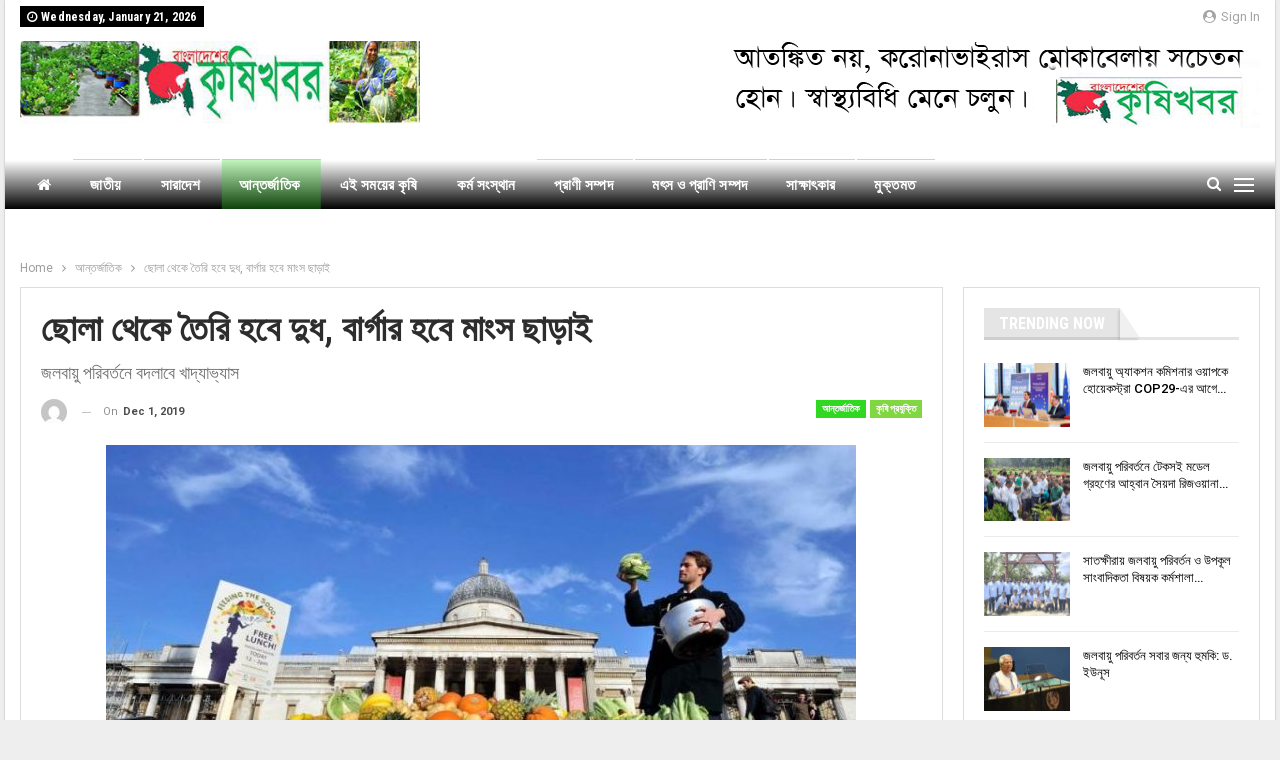

--- FILE ---
content_type: text/html; charset=UTF-8
request_url: https://krishikhoborbd.com/2019/12/01/%E0%A6%9B%E0%A7%8B%E0%A6%B2%E0%A6%BE-%E0%A6%A5%E0%A7%87%E0%A6%95%E0%A7%87-%E0%A6%A4%E0%A7%88%E0%A6%B0%E0%A6%BF-%E0%A6%B9%E0%A6%AC%E0%A7%87-%E0%A6%A6%E0%A7%81%E0%A6%A7-%E0%A6%AC%E0%A6%BE%E0%A6%B0/
body_size: 22370
content:
	<!DOCTYPE html>
		<!--[if IE 8]>
	<html class="ie ie8" lang="en-US"> <![endif]-->
	<!--[if IE 9]>
	<html class="ie ie9" lang="en-US"> <![endif]-->
	<!--[if gt IE 9]><!-->
<html lang="en-US"> <!--<![endif]-->
	<head>
				<meta charset="UTF-8">
		<meta http-equiv="X-UA-Compatible" content="IE=edge">
		<meta name="viewport" content="width=device-width, initial-scale=1.0">
		<link rel="pingback" href="https://krishikhoborbd.com/xmlrpc.php"/>

		<title>ছোলা থেকে তৈরি হবে দুধ, বার্গার হবে মাংস ছাড়াই &#8211; KrishiKhoborbd</title>
<meta name='robots' content='max-image-preview:large' />
	<style>img:is([sizes="auto" i], [sizes^="auto," i]) { contain-intrinsic-size: 3000px 1500px }</style>
	
<!-- Better Open Graph, Schema.org & Twitter Integration -->
<meta property="og:locale" content="en_us"/>
<meta property="og:site_name" content="KrishiKhoborbd"/>
<meta property="og:url" content="https://krishikhoborbd.com/2019/12/01/%e0%a6%9b%e0%a7%8b%e0%a6%b2%e0%a6%be-%e0%a6%a5%e0%a7%87%e0%a6%95%e0%a7%87-%e0%a6%a4%e0%a7%88%e0%a6%b0%e0%a6%bf-%e0%a6%b9%e0%a6%ac%e0%a7%87-%e0%a6%a6%e0%a7%81%e0%a6%a7-%e0%a6%ac%e0%a6%be%e0%a6%b0/"/>
<meta property="og:title" content="ছোলা থেকে তৈরি হবে দুধ, বার্গার হবে মাংস ছাড়াই"/>
<meta property="og:image" content="https://krishikhoborbd.com/wp-content/uploads/2019/12/Clymate-food-01.jpg"/>
<meta property="article:section" content="লিড নিউজ"/>
<meta property="og:description" content="কৃষিখবর ডেস্ক : গরুর মাংস তৈরি হবে বিজ্ঞানাগারে, প্রয়োজন পড়বে না গরু কিংবা কসাইয়ের দোকান। পান্তা খামির থেকে তৈরি হবে হ্যামবার্গার এবং এতে থাকবে না এক ছটাকও মাংস। উড়ন্ত শূককীট থেকে তৈরি হবে টুনা মাছের মতো উচ্চ ক্যালসিয়াম সম্পন্ন খাবার। মুদি দোকানের পা"/>
<meta property="og:type" content="article"/>
<meta name="twitter:card" content="summary"/>
<meta name="twitter:url" content="https://krishikhoborbd.com/2019/12/01/%e0%a6%9b%e0%a7%8b%e0%a6%b2%e0%a6%be-%e0%a6%a5%e0%a7%87%e0%a6%95%e0%a7%87-%e0%a6%a4%e0%a7%88%e0%a6%b0%e0%a6%bf-%e0%a6%b9%e0%a6%ac%e0%a7%87-%e0%a6%a6%e0%a7%81%e0%a6%a7-%e0%a6%ac%e0%a6%be%e0%a6%b0/"/>
<meta name="twitter:title" content="ছোলা থেকে তৈরি হবে দুধ, বার্গার হবে মাংস ছাড়াই"/>
<meta name="twitter:description" content="কৃষিখবর ডেস্ক : গরুর মাংস তৈরি হবে বিজ্ঞানাগারে, প্রয়োজন পড়বে না গরু কিংবা কসাইয়ের দোকান। পান্তা খামির থেকে তৈরি হবে হ্যামবার্গার এবং এতে থাকবে না এক ছটাকও মাংস। উড়ন্ত শূককীট থেকে তৈরি হবে টুনা মাছের মতো উচ্চ ক্যালসিয়াম সম্পন্ন খাবার। মুদি দোকানের পা"/>
<meta name="twitter:image" content="https://krishikhoborbd.com/wp-content/uploads/2019/12/Clymate-food-01.jpg"/>
<!-- / Better Open Graph, Schema.org & Twitter Integration. -->
<link rel='dns-prefetch' href='//fonts.googleapis.com' />
<link rel="alternate" type="application/rss+xml" title="KrishiKhoborbd &raquo; Feed" href="https://krishikhoborbd.com/feed/" />
<link rel="alternate" type="application/rss+xml" title="KrishiKhoborbd &raquo; Comments Feed" href="https://krishikhoborbd.com/comments/feed/" />
<link rel="alternate" type="application/rss+xml" title="KrishiKhoborbd &raquo; ছোলা থেকে তৈরি হবে দুধ, বার্গার হবে মাংস ছাড়াই Comments Feed" href="https://krishikhoborbd.com/2019/12/01/%e0%a6%9b%e0%a7%8b%e0%a6%b2%e0%a6%be-%e0%a6%a5%e0%a7%87%e0%a6%95%e0%a7%87-%e0%a6%a4%e0%a7%88%e0%a6%b0%e0%a6%bf-%e0%a6%b9%e0%a6%ac%e0%a7%87-%e0%a6%a6%e0%a7%81%e0%a6%a7-%e0%a6%ac%e0%a6%be%e0%a6%b0/feed/" />
<script type="text/javascript">
/* <![CDATA[ */
window._wpemojiSettings = {"baseUrl":"https:\/\/s.w.org\/images\/core\/emoji\/16.0.1\/72x72\/","ext":".png","svgUrl":"https:\/\/s.w.org\/images\/core\/emoji\/16.0.1\/svg\/","svgExt":".svg","source":{"concatemoji":"https:\/\/krishikhoborbd.com\/wp-includes\/js\/wp-emoji-release.min.js?ver=6.8.3"}};
/*! This file is auto-generated */
!function(s,n){var o,i,e;function c(e){try{var t={supportTests:e,timestamp:(new Date).valueOf()};sessionStorage.setItem(o,JSON.stringify(t))}catch(e){}}function p(e,t,n){e.clearRect(0,0,e.canvas.width,e.canvas.height),e.fillText(t,0,0);var t=new Uint32Array(e.getImageData(0,0,e.canvas.width,e.canvas.height).data),a=(e.clearRect(0,0,e.canvas.width,e.canvas.height),e.fillText(n,0,0),new Uint32Array(e.getImageData(0,0,e.canvas.width,e.canvas.height).data));return t.every(function(e,t){return e===a[t]})}function u(e,t){e.clearRect(0,0,e.canvas.width,e.canvas.height),e.fillText(t,0,0);for(var n=e.getImageData(16,16,1,1),a=0;a<n.data.length;a++)if(0!==n.data[a])return!1;return!0}function f(e,t,n,a){switch(t){case"flag":return n(e,"\ud83c\udff3\ufe0f\u200d\u26a7\ufe0f","\ud83c\udff3\ufe0f\u200b\u26a7\ufe0f")?!1:!n(e,"\ud83c\udde8\ud83c\uddf6","\ud83c\udde8\u200b\ud83c\uddf6")&&!n(e,"\ud83c\udff4\udb40\udc67\udb40\udc62\udb40\udc65\udb40\udc6e\udb40\udc67\udb40\udc7f","\ud83c\udff4\u200b\udb40\udc67\u200b\udb40\udc62\u200b\udb40\udc65\u200b\udb40\udc6e\u200b\udb40\udc67\u200b\udb40\udc7f");case"emoji":return!a(e,"\ud83e\udedf")}return!1}function g(e,t,n,a){var r="undefined"!=typeof WorkerGlobalScope&&self instanceof WorkerGlobalScope?new OffscreenCanvas(300,150):s.createElement("canvas"),o=r.getContext("2d",{willReadFrequently:!0}),i=(o.textBaseline="top",o.font="600 32px Arial",{});return e.forEach(function(e){i[e]=t(o,e,n,a)}),i}function t(e){var t=s.createElement("script");t.src=e,t.defer=!0,s.head.appendChild(t)}"undefined"!=typeof Promise&&(o="wpEmojiSettingsSupports",i=["flag","emoji"],n.supports={everything:!0,everythingExceptFlag:!0},e=new Promise(function(e){s.addEventListener("DOMContentLoaded",e,{once:!0})}),new Promise(function(t){var n=function(){try{var e=JSON.parse(sessionStorage.getItem(o));if("object"==typeof e&&"number"==typeof e.timestamp&&(new Date).valueOf()<e.timestamp+604800&&"object"==typeof e.supportTests)return e.supportTests}catch(e){}return null}();if(!n){if("undefined"!=typeof Worker&&"undefined"!=typeof OffscreenCanvas&&"undefined"!=typeof URL&&URL.createObjectURL&&"undefined"!=typeof Blob)try{var e="postMessage("+g.toString()+"("+[JSON.stringify(i),f.toString(),p.toString(),u.toString()].join(",")+"));",a=new Blob([e],{type:"text/javascript"}),r=new Worker(URL.createObjectURL(a),{name:"wpTestEmojiSupports"});return void(r.onmessage=function(e){c(n=e.data),r.terminate(),t(n)})}catch(e){}c(n=g(i,f,p,u))}t(n)}).then(function(e){for(var t in e)n.supports[t]=e[t],n.supports.everything=n.supports.everything&&n.supports[t],"flag"!==t&&(n.supports.everythingExceptFlag=n.supports.everythingExceptFlag&&n.supports[t]);n.supports.everythingExceptFlag=n.supports.everythingExceptFlag&&!n.supports.flag,n.DOMReady=!1,n.readyCallback=function(){n.DOMReady=!0}}).then(function(){return e}).then(function(){var e;n.supports.everything||(n.readyCallback(),(e=n.source||{}).concatemoji?t(e.concatemoji):e.wpemoji&&e.twemoji&&(t(e.twemoji),t(e.wpemoji)))}))}((window,document),window._wpemojiSettings);
/* ]]> */
</script>

<style id='wp-emoji-styles-inline-css' type='text/css'>

	img.wp-smiley, img.emoji {
		display: inline !important;
		border: none !important;
		box-shadow: none !important;
		height: 1em !important;
		width: 1em !important;
		margin: 0 0.07em !important;
		vertical-align: -0.1em !important;
		background: none !important;
		padding: 0 !important;
	}
</style>
<link rel='stylesheet' id='wp-block-library-css' href='https://krishikhoborbd.com/wp-includes/css/dist/block-library/style.min.css?ver=6.8.3' type='text/css' media='all' />
<style id='classic-theme-styles-inline-css' type='text/css'>
/*! This file is auto-generated */
.wp-block-button__link{color:#fff;background-color:#32373c;border-radius:9999px;box-shadow:none;text-decoration:none;padding:calc(.667em + 2px) calc(1.333em + 2px);font-size:1.125em}.wp-block-file__button{background:#32373c;color:#fff;text-decoration:none}
</style>
<style id='global-styles-inline-css' type='text/css'>
:root{--wp--preset--aspect-ratio--square: 1;--wp--preset--aspect-ratio--4-3: 4/3;--wp--preset--aspect-ratio--3-4: 3/4;--wp--preset--aspect-ratio--3-2: 3/2;--wp--preset--aspect-ratio--2-3: 2/3;--wp--preset--aspect-ratio--16-9: 16/9;--wp--preset--aspect-ratio--9-16: 9/16;--wp--preset--color--black: #000000;--wp--preset--color--cyan-bluish-gray: #abb8c3;--wp--preset--color--white: #ffffff;--wp--preset--color--pale-pink: #f78da7;--wp--preset--color--vivid-red: #cf2e2e;--wp--preset--color--luminous-vivid-orange: #ff6900;--wp--preset--color--luminous-vivid-amber: #fcb900;--wp--preset--color--light-green-cyan: #7bdcb5;--wp--preset--color--vivid-green-cyan: #00d084;--wp--preset--color--pale-cyan-blue: #8ed1fc;--wp--preset--color--vivid-cyan-blue: #0693e3;--wp--preset--color--vivid-purple: #9b51e0;--wp--preset--gradient--vivid-cyan-blue-to-vivid-purple: linear-gradient(135deg,rgba(6,147,227,1) 0%,rgb(155,81,224) 100%);--wp--preset--gradient--light-green-cyan-to-vivid-green-cyan: linear-gradient(135deg,rgb(122,220,180) 0%,rgb(0,208,130) 100%);--wp--preset--gradient--luminous-vivid-amber-to-luminous-vivid-orange: linear-gradient(135deg,rgba(252,185,0,1) 0%,rgba(255,105,0,1) 100%);--wp--preset--gradient--luminous-vivid-orange-to-vivid-red: linear-gradient(135deg,rgba(255,105,0,1) 0%,rgb(207,46,46) 100%);--wp--preset--gradient--very-light-gray-to-cyan-bluish-gray: linear-gradient(135deg,rgb(238,238,238) 0%,rgb(169,184,195) 100%);--wp--preset--gradient--cool-to-warm-spectrum: linear-gradient(135deg,rgb(74,234,220) 0%,rgb(151,120,209) 20%,rgb(207,42,186) 40%,rgb(238,44,130) 60%,rgb(251,105,98) 80%,rgb(254,248,76) 100%);--wp--preset--gradient--blush-light-purple: linear-gradient(135deg,rgb(255,206,236) 0%,rgb(152,150,240) 100%);--wp--preset--gradient--blush-bordeaux: linear-gradient(135deg,rgb(254,205,165) 0%,rgb(254,45,45) 50%,rgb(107,0,62) 100%);--wp--preset--gradient--luminous-dusk: linear-gradient(135deg,rgb(255,203,112) 0%,rgb(199,81,192) 50%,rgb(65,88,208) 100%);--wp--preset--gradient--pale-ocean: linear-gradient(135deg,rgb(255,245,203) 0%,rgb(182,227,212) 50%,rgb(51,167,181) 100%);--wp--preset--gradient--electric-grass: linear-gradient(135deg,rgb(202,248,128) 0%,rgb(113,206,126) 100%);--wp--preset--gradient--midnight: linear-gradient(135deg,rgb(2,3,129) 0%,rgb(40,116,252) 100%);--wp--preset--font-size--small: 13px;--wp--preset--font-size--medium: 20px;--wp--preset--font-size--large: 36px;--wp--preset--font-size--x-large: 42px;--wp--preset--spacing--20: 0.44rem;--wp--preset--spacing--30: 0.67rem;--wp--preset--spacing--40: 1rem;--wp--preset--spacing--50: 1.5rem;--wp--preset--spacing--60: 2.25rem;--wp--preset--spacing--70: 3.38rem;--wp--preset--spacing--80: 5.06rem;--wp--preset--shadow--natural: 6px 6px 9px rgba(0, 0, 0, 0.2);--wp--preset--shadow--deep: 12px 12px 50px rgba(0, 0, 0, 0.4);--wp--preset--shadow--sharp: 6px 6px 0px rgba(0, 0, 0, 0.2);--wp--preset--shadow--outlined: 6px 6px 0px -3px rgba(255, 255, 255, 1), 6px 6px rgba(0, 0, 0, 1);--wp--preset--shadow--crisp: 6px 6px 0px rgba(0, 0, 0, 1);}:where(.is-layout-flex){gap: 0.5em;}:where(.is-layout-grid){gap: 0.5em;}body .is-layout-flex{display: flex;}.is-layout-flex{flex-wrap: wrap;align-items: center;}.is-layout-flex > :is(*, div){margin: 0;}body .is-layout-grid{display: grid;}.is-layout-grid > :is(*, div){margin: 0;}:where(.wp-block-columns.is-layout-flex){gap: 2em;}:where(.wp-block-columns.is-layout-grid){gap: 2em;}:where(.wp-block-post-template.is-layout-flex){gap: 1.25em;}:where(.wp-block-post-template.is-layout-grid){gap: 1.25em;}.has-black-color{color: var(--wp--preset--color--black) !important;}.has-cyan-bluish-gray-color{color: var(--wp--preset--color--cyan-bluish-gray) !important;}.has-white-color{color: var(--wp--preset--color--white) !important;}.has-pale-pink-color{color: var(--wp--preset--color--pale-pink) !important;}.has-vivid-red-color{color: var(--wp--preset--color--vivid-red) !important;}.has-luminous-vivid-orange-color{color: var(--wp--preset--color--luminous-vivid-orange) !important;}.has-luminous-vivid-amber-color{color: var(--wp--preset--color--luminous-vivid-amber) !important;}.has-light-green-cyan-color{color: var(--wp--preset--color--light-green-cyan) !important;}.has-vivid-green-cyan-color{color: var(--wp--preset--color--vivid-green-cyan) !important;}.has-pale-cyan-blue-color{color: var(--wp--preset--color--pale-cyan-blue) !important;}.has-vivid-cyan-blue-color{color: var(--wp--preset--color--vivid-cyan-blue) !important;}.has-vivid-purple-color{color: var(--wp--preset--color--vivid-purple) !important;}.has-black-background-color{background-color: var(--wp--preset--color--black) !important;}.has-cyan-bluish-gray-background-color{background-color: var(--wp--preset--color--cyan-bluish-gray) !important;}.has-white-background-color{background-color: var(--wp--preset--color--white) !important;}.has-pale-pink-background-color{background-color: var(--wp--preset--color--pale-pink) !important;}.has-vivid-red-background-color{background-color: var(--wp--preset--color--vivid-red) !important;}.has-luminous-vivid-orange-background-color{background-color: var(--wp--preset--color--luminous-vivid-orange) !important;}.has-luminous-vivid-amber-background-color{background-color: var(--wp--preset--color--luminous-vivid-amber) !important;}.has-light-green-cyan-background-color{background-color: var(--wp--preset--color--light-green-cyan) !important;}.has-vivid-green-cyan-background-color{background-color: var(--wp--preset--color--vivid-green-cyan) !important;}.has-pale-cyan-blue-background-color{background-color: var(--wp--preset--color--pale-cyan-blue) !important;}.has-vivid-cyan-blue-background-color{background-color: var(--wp--preset--color--vivid-cyan-blue) !important;}.has-vivid-purple-background-color{background-color: var(--wp--preset--color--vivid-purple) !important;}.has-black-border-color{border-color: var(--wp--preset--color--black) !important;}.has-cyan-bluish-gray-border-color{border-color: var(--wp--preset--color--cyan-bluish-gray) !important;}.has-white-border-color{border-color: var(--wp--preset--color--white) !important;}.has-pale-pink-border-color{border-color: var(--wp--preset--color--pale-pink) !important;}.has-vivid-red-border-color{border-color: var(--wp--preset--color--vivid-red) !important;}.has-luminous-vivid-orange-border-color{border-color: var(--wp--preset--color--luminous-vivid-orange) !important;}.has-luminous-vivid-amber-border-color{border-color: var(--wp--preset--color--luminous-vivid-amber) !important;}.has-light-green-cyan-border-color{border-color: var(--wp--preset--color--light-green-cyan) !important;}.has-vivid-green-cyan-border-color{border-color: var(--wp--preset--color--vivid-green-cyan) !important;}.has-pale-cyan-blue-border-color{border-color: var(--wp--preset--color--pale-cyan-blue) !important;}.has-vivid-cyan-blue-border-color{border-color: var(--wp--preset--color--vivid-cyan-blue) !important;}.has-vivid-purple-border-color{border-color: var(--wp--preset--color--vivid-purple) !important;}.has-vivid-cyan-blue-to-vivid-purple-gradient-background{background: var(--wp--preset--gradient--vivid-cyan-blue-to-vivid-purple) !important;}.has-light-green-cyan-to-vivid-green-cyan-gradient-background{background: var(--wp--preset--gradient--light-green-cyan-to-vivid-green-cyan) !important;}.has-luminous-vivid-amber-to-luminous-vivid-orange-gradient-background{background: var(--wp--preset--gradient--luminous-vivid-amber-to-luminous-vivid-orange) !important;}.has-luminous-vivid-orange-to-vivid-red-gradient-background{background: var(--wp--preset--gradient--luminous-vivid-orange-to-vivid-red) !important;}.has-very-light-gray-to-cyan-bluish-gray-gradient-background{background: var(--wp--preset--gradient--very-light-gray-to-cyan-bluish-gray) !important;}.has-cool-to-warm-spectrum-gradient-background{background: var(--wp--preset--gradient--cool-to-warm-spectrum) !important;}.has-blush-light-purple-gradient-background{background: var(--wp--preset--gradient--blush-light-purple) !important;}.has-blush-bordeaux-gradient-background{background: var(--wp--preset--gradient--blush-bordeaux) !important;}.has-luminous-dusk-gradient-background{background: var(--wp--preset--gradient--luminous-dusk) !important;}.has-pale-ocean-gradient-background{background: var(--wp--preset--gradient--pale-ocean) !important;}.has-electric-grass-gradient-background{background: var(--wp--preset--gradient--electric-grass) !important;}.has-midnight-gradient-background{background: var(--wp--preset--gradient--midnight) !important;}.has-small-font-size{font-size: var(--wp--preset--font-size--small) !important;}.has-medium-font-size{font-size: var(--wp--preset--font-size--medium) !important;}.has-large-font-size{font-size: var(--wp--preset--font-size--large) !important;}.has-x-large-font-size{font-size: var(--wp--preset--font-size--x-large) !important;}
:where(.wp-block-post-template.is-layout-flex){gap: 1.25em;}:where(.wp-block-post-template.is-layout-grid){gap: 1.25em;}
:where(.wp-block-columns.is-layout-flex){gap: 2em;}:where(.wp-block-columns.is-layout-grid){gap: 2em;}
:root :where(.wp-block-pullquote){font-size: 1.5em;line-height: 1.6;}
</style>
<link rel='stylesheet' id='better-framework-main-fonts-css' href='https://fonts.googleapis.com/css?family=Roboto:400,700,500,400italic%7CRoboto+Condensed:700,400' type='text/css' media='all' />
<script type="text/javascript" src="https://krishikhoborbd.com/wp-includes/js/jquery/jquery.min.js?ver=3.7.1" id="jquery-core-js"></script>
<script type="text/javascript" src="https://krishikhoborbd.com/wp-includes/js/jquery/jquery-migrate.min.js?ver=3.4.1" id="jquery-migrate-js"></script>
<!--[if lt IE 9]>
<script type="text/javascript" src="https://krishikhoborbd.com/wp-content/themes/publisher/includes/libs/better-framework/assets/js/html5shiv.min.js?ver=3.8.0" id="bf-html5shiv-js"></script>
<![endif]-->
<!--[if lt IE 9]>
<script type="text/javascript" src="https://krishikhoborbd.com/wp-content/themes/publisher/includes/libs/better-framework/assets/js/respond.min.js?ver=3.8.0" id="bf-respond-js"></script>
<![endif]-->
<link rel="https://api.w.org/" href="https://krishikhoborbd.com/wp-json/" /><link rel="alternate" title="JSON" type="application/json" href="https://krishikhoborbd.com/wp-json/wp/v2/posts/2699" /><link rel="EditURI" type="application/rsd+xml" title="RSD" href="https://krishikhoborbd.com/xmlrpc.php?rsd" />
<meta name="generator" content="WordPress 6.8.3" />
<link rel="canonical" href="https://krishikhoborbd.com/2019/12/01/%e0%a6%9b%e0%a7%8b%e0%a6%b2%e0%a6%be-%e0%a6%a5%e0%a7%87%e0%a6%95%e0%a7%87-%e0%a6%a4%e0%a7%88%e0%a6%b0%e0%a6%bf-%e0%a6%b9%e0%a6%ac%e0%a7%87-%e0%a6%a6%e0%a7%81%e0%a6%a7-%e0%a6%ac%e0%a6%be%e0%a6%b0/" />
<link rel='shortlink' href='https://krishikhoborbd.com/?p=2699' />
<link rel="alternate" title="oEmbed (JSON)" type="application/json+oembed" href="https://krishikhoborbd.com/wp-json/oembed/1.0/embed?url=https%3A%2F%2Fkrishikhoborbd.com%2F2019%2F12%2F01%2F%25e0%25a6%259b%25e0%25a7%258b%25e0%25a6%25b2%25e0%25a6%25be-%25e0%25a6%25a5%25e0%25a7%2587%25e0%25a6%2595%25e0%25a7%2587-%25e0%25a6%25a4%25e0%25a7%2588%25e0%25a6%25b0%25e0%25a6%25bf-%25e0%25a6%25b9%25e0%25a6%25ac%25e0%25a7%2587-%25e0%25a6%25a6%25e0%25a7%2581%25e0%25a6%25a7-%25e0%25a6%25ac%25e0%25a6%25be%25e0%25a6%25b0%2F" />
<link rel="alternate" title="oEmbed (XML)" type="text/xml+oembed" href="https://krishikhoborbd.com/wp-json/oembed/1.0/embed?url=https%3A%2F%2Fkrishikhoborbd.com%2F2019%2F12%2F01%2F%25e0%25a6%259b%25e0%25a7%258b%25e0%25a6%25b2%25e0%25a6%25be-%25e0%25a6%25a5%25e0%25a7%2587%25e0%25a6%2595%25e0%25a7%2587-%25e0%25a6%25a4%25e0%25a7%2588%25e0%25a6%25b0%25e0%25a6%25bf-%25e0%25a6%25b9%25e0%25a6%25ac%25e0%25a7%2587-%25e0%25a6%25a6%25e0%25a7%2581%25e0%25a6%25a7-%25e0%25a6%25ac%25e0%25a6%25be%25e0%25a6%25b0%2F&#038;format=xml" />
<meta name="generator" content="Powered by Visual Composer - drag and drop page builder for WordPress."/>
<!--[if lte IE 9]><link rel="stylesheet" type="text/css" href="https://krishikhoborbd.com/wp-content/plugins/js_composer/assets/css/vc_lte_ie9.min.css" media="screen"><![endif]--><script type="application/ld+json">{
    "@context": "http:\/\/schema.org\/",
    "@type": "organization",
    "@id": "#organization",
    "logo": {
        "@type": "ImageObject",
        "url": "https:\/\/krishikhoborbd.com\/wp-content\/uploads\/2018\/11\/005.jpg"
    },
    "url": "https:\/\/krishikhoborbd.com\/",
    "name": "KrishiKhoborbd",
    "description": "KrishiKhoborbd.com"
}</script>
<script type="application/ld+json">{
    "@context": "http:\/\/schema.org\/",
    "@type": "WebSite",
    "name": "KrishiKhoborbd",
    "alternateName": "KrishiKhoborbd.com",
    "url": "https:\/\/krishikhoborbd.com\/"
}</script>
<script type="application/ld+json">{
    "@context": "http:\/\/schema.org\/",
    "@type": "BlogPosting",
    "headline": "\u099b\u09cb\u09b2\u09be \u09a5\u09c7\u0995\u09c7 \u09a4\u09c8\u09b0\u09bf \u09b9\u09ac\u09c7 \u09a6\u09c1\u09a7, \u09ac\u09be\u09b0\u09cd\u0997\u09be\u09b0 \u09b9\u09ac\u09c7 \u09ae\u09be\u0982\u09b8 \u099b\u09be\u09dc\u09be\u0987",
    "description": "\u0995\u09c3\u09b7\u09bf\u0996\u09ac\u09b0 \u09a1\u09c7\u09b8\u09cd\u0995 : \u0997\u09b0\u09c1\u09b0 \u09ae\u09be\u0982\u09b8 \u09a4\u09c8\u09b0\u09bf \u09b9\u09ac\u09c7 \u09ac\u09bf\u099c\u09cd\u099e\u09be\u09a8\u09be\u0997\u09be\u09b0\u09c7, \u09aa\u09cd\u09b0\u09df\u09cb\u099c\u09a8 \u09aa\u09dc\u09ac\u09c7 \u09a8\u09be \u0997\u09b0\u09c1 \u0995\u09bf\u0982\u09ac\u09be \u0995\u09b8\u09be\u0987\u09df\u09c7\u09b0 \u09a6\u09cb\u0995\u09be\u09a8\u0964 \u09aa\u09be\u09a8\u09cd\u09a4\u09be \u0996\u09be\u09ae\u09bf\u09b0 \u09a5\u09c7\u0995\u09c7 \u09a4\u09c8\u09b0\u09bf \u09b9\u09ac\u09c7 \u09b9\u09cd\u09af\u09be\u09ae\u09ac\u09be\u09b0\u09cd\u0997\u09be\u09b0 \u098f\u09ac\u0982 \u098f\u09a4\u09c7 \u09a5\u09be\u0995\u09ac\u09c7 \u09a8\u09be \u098f\u0995 \u099b\u099f\u09be\u0995\u0993 \u09ae\u09be\u0982\u09b8\u0964 \u0989\u09dc\u09a8\u09cd\u09a4 \u09b6\u09c2\u0995\u0995\u09c0\u099f \u09a5\u09c7\u0995\u09c7 \u09a4\u09c8\u09b0\u09bf \u09b9\u09ac\u09c7 \u099f\u09c1\u09a8\u09be \u09ae\u09be\u099b\u09c7\u09b0 \u09ae\u09a4\u09cb \u0989\u099a\u09cd\u099a \u0995\u09cd\u09af\u09be\u09b2\u09b8\u09bf\u09df\u09be\u09ae \u09b8\u09ae\u09cd\u09aa\u09a8\u09cd\u09a8 \u0996\u09be\u09ac\u09be\u09b0\u0964 \u09ae\u09c1\u09a6\u09bf \u09a6\u09cb\u0995\u09be\u09a8\u09c7\u09b0 \u09aa\u09be",
    "datePublished": "2019-12-01",
    "dateModified": "2019-12-01",
    "author": {
        "@type": "Person",
        "@id": "#person-ywxrv",
        "name": "ywxrv"
    },
    "image": {
        "@type": "ImageObject",
        "url": "https:\/\/krishikhoborbd.com\/wp-content\/uploads\/2019\/12\/Clymate-food-01.jpg",
        "width": 800,
        "height": 544
    },
    "interactionStatistic": [
        {
            "@type": "InteractionCounter",
            "interactionType": "http:\/\/schema.org\/CommentAction",
            "userInteractionCount": "0"
        }
    ],
    "publisher": {
        "@id": "#organization"
    },
    "mainEntityOfPage": "https:\/\/krishikhoborbd.com\/2019\/12\/01\/%e0%a6%9b%e0%a7%8b%e0%a6%b2%e0%a6%be-%e0%a6%a5%e0%a7%87%e0%a6%95%e0%a7%87-%e0%a6%a4%e0%a7%88%e0%a6%b0%e0%a6%bf-%e0%a6%b9%e0%a6%ac%e0%a7%87-%e0%a6%a6%e0%a7%81%e0%a6%a7-%e0%a6%ac%e0%a6%be%e0%a6%b0\/"
}</script>
<link rel='stylesheet' id='bf-minifed-css-1' href='https://krishikhoborbd.com/wp-content/bs-booster-cache/2008eaeb867ee665bce41810d86c3dea.css' type='text/css' media='all' />
<link rel='stylesheet' id='6.1.0-1726630559' href='https://krishikhoborbd.com/wp-content/bs-booster-cache/73ea4efd4d1eeefed86b9980919e4187.css' type='text/css' media='all' />
<link rel="icon" href="https://krishikhoborbd.com/wp-content/uploads/2018/11/cropped-krishikhobor-08-32x32.jpg" sizes="32x32" />
<link rel="icon" href="https://krishikhoborbd.com/wp-content/uploads/2018/11/cropped-krishikhobor-08-192x192.jpg" sizes="192x192" />
<link rel="apple-touch-icon" href="https://krishikhoborbd.com/wp-content/uploads/2018/11/cropped-krishikhobor-08-180x180.jpg" />
<meta name="msapplication-TileImage" content="https://krishikhoborbd.com/wp-content/uploads/2018/11/cropped-krishikhobor-08-270x270.jpg" />
<noscript><style type="text/css"> .wpb_animate_when_almost_visible { opacity: 1; }</style></noscript>	</head>

<body class="wp-singular post-template-default single single-post postid-2699 single-format-standard wp-theme-publisher active-light-box ltr close-rh page-layout-2-col-right boxed active-sticky-sidebar main-menu-sticky-smart active-ajax-search single-prim-cat-1 single-cat-1 single-cat-9 single-cat-2  bs-show-ha bs-show-ha-a wpb-js-composer js-comp-ver-5.0.1 vc_responsive bs-ll-a" dir="ltr">
<div class="off-canvas-overlay"></div>
<div class="off-canvas-container left skin-white">
	<div class="off-canvas-inner">
		<span class="canvas-close"><i></i></span>
					<div class="off-canvas-header">
								<div class="site-description">Ultimate magazine theme for WordPress.</div>
			</div>
						<div class="off-canvas-search">
				<form role="search" method="get" action="https://krishikhoborbd.com">
					<input type="text" name="s" value=""
					       placeholder="Search...">
					<i class="fa fa-search"></i>
				</form>
			</div>
						<div class="off-canvas-menu">
				<div class="off-canvas-menu-fallback"></div>
			</div>
						<div class="off_canvas_footer">
				<div class="off_canvas_footer-info entry-content">
									</div>
			</div>
				</div>
</div>
		<div class="main-wrap content-main-wrap">
			<header id="header" class="site-header header-style-2 full-width" itemscope="itemscope" itemtype="https://schema.org/WPHeader">

		<section class="topbar topbar-style-1 hidden-xs hidden-xs">
	<div class="content-wrap">
		<div class="container">
			<div class="topbar-inner clearfix">

									<div class="section-links">
													<a class="topbar-sign-in "
							   data-toggle="modal" data-target="#bsLoginModal">
								<i class="fa fa-user-circle"></i> Sign in							</a>

							<div class="modal sign-in-modal fade" id="bsLoginModal" tabindex="-1" role="dialog"
							     style="display: none">
								<div class="modal-dialog" role="document">
									<div class="modal-content">
											<span class="close-modal" data-dismiss="modal" aria-label="Close"><i
														class="fa fa-close"></i></span>
										<div class="modal-body">
											<div  class="bs-shortcode bs-login-shortcode ">
		<div class="bs-login bs-type-login"  style="display:none">

					<div class="bs-login-panel bs-login-sign-panel bs-current-login-panel">
								<form name="loginform"
				      action="https://krishikhoborbd.com/wp-login.php" method="post">

					
					<div class="login-header">
						<span class="login-icon fa fa-user-circle main-color"></span>
						<p>Welcome, Login to your account.</p>
					</div>
					
					<div class="login-field login-username">
						<input type="text" name="log" id="user_login" class="input"
						       value="" size="20"
						       placeholder="Username or Email..." required/>
					</div>

					<div class="login-field login-password">
						<input type="password" name="pwd" id="user_pass"
						       class="input"
						       value="" size="20" placeholder="Password..."
						       required/>
					</div>

					
					<div class="login-field">
						<a href="https://krishikhoborbd.com/wp-login.php?action=lostpassword&redirect_to=https%3A%2F%2Fkrishikhoborbd.com%2F2019%2F12%2F01%2F%25E0%25A6%259B%25E0%25A7%258B%25E0%25A6%25B2%25E0%25A6%25BE-%25E0%25A6%25A5%25E0%25A7%2587%25E0%25A6%2595%25E0%25A7%2587-%25E0%25A6%25A4%25E0%25A7%2588%25E0%25A6%25B0%25E0%25A6%25BF-%25E0%25A6%25B9%25E0%25A6%25AC%25E0%25A7%2587-%25E0%25A6%25A6%25E0%25A7%2581%25E0%25A6%25A7-%25E0%25A6%25AC%25E0%25A6%25BE%25E0%25A6%25B0%2F"
						   class="go-reset-panel">Forget password?</a>

													<span class="login-remember">
														<input class="remember-checkbox" name="rememberme" type="checkbox"
								       id="rememberme"
								       value="forever"  />
							<label class="remember-label">Remember me</label>
						</span>
											</div>

					
					<div class="login-field login-submit">
						<input type="submit" name="wp-submit"
						       class="button-primary login-btn"
						       value="Log In"/>
						<input type="hidden" name="redirect_to" value="https://krishikhoborbd.com/2019/12/01/%E0%A6%9B%E0%A7%8B%E0%A6%B2%E0%A6%BE-%E0%A6%A5%E0%A7%87%E0%A6%95%E0%A7%87-%E0%A6%A4%E0%A7%88%E0%A6%B0%E0%A6%BF-%E0%A6%B9%E0%A6%AC%E0%A7%87-%E0%A6%A6%E0%A7%81%E0%A6%A7-%E0%A6%AC%E0%A6%BE%E0%A6%B0/"/>
					</div>

									</form>
			</div>

			<div class="bs-login-panel bs-login-reset-panel">

				<span class="go-login-panel"><i
							class="fa fa-angle-left"></i> Sign in</span>

				<div class="bs-login-reset-panel-inner">
					<div class="login-header">
						<span class="login-icon fa fa-support"></span>
						<p>Recover your password.</p>
						<p>A password will be e-mailed to you.</p>
					</div>
										<form name="lostpasswordform" id="lostpasswordform"
					      action="https://krishikhoborbd.com/wp-login.php?action=lostpassword"
					      method="post">

						<div class="login-field reset-username">
							<input type="text" name="user_login" class="input" value=""
							       placeholder="Username or Email..."
							       required/>
						</div>

						
						<div class="login-field reset-submit">

							<input type="hidden" name="redirect_to" value=""/>
							<input type="submit" name="wp-submit" class="login-btn"
							       value="Send My Password"/>

						</div>
					</form>
				</div>
			</div>
			</div>
	</div>
										</div>
									</div>
								</div>
							</div>
												</div>
				
				<div class="section-menu">
						<div id="menu-top" class="menu top-menu-wrapper" role="navigation" itemscope="itemscope" itemtype="https://schema.org/SiteNavigationElement">
		<nav class="top-menu-container">

			<ul id="top-navigation" class="top-menu menu clearfix bsm-pure">
									<li id="topbar-date" class="menu-item menu-item-date">
					<span
						class="topbar-date">Wednesday, January 21, 2026</span>
					</li>
								</ul>

		</nav>
	</div>
				</div>
			</div>
		</div>
	</div>
</section>
		<div class="header-inner">
			<div class="content-wrap">
				<div class="container">
					<div class="row">
						<div class="row-height">
							<div class="logo-col col-xs-4">
								<div class="col-inside">
									<div id="site-branding" class="site-branding">
	<p  id="site-title" class="logo h1 img-logo">
	<a href="https://krishikhoborbd.com/" itemprop="url" rel="home">
					<img id="site-logo" src="https://krishikhoborbd.com/wp-content/uploads/2018/11/005.jpg"
			     alt="Publisher"  data-bsrjs="https://krishikhoborbd.com/wp-content/uploads/2018/11/005.jpg"  />

			<span class="site-title">Publisher - KrishiKhoborbd.com</span>
				</a>
</p>
</div><!-- .site-branding -->
								</div>
							</div>
															<div class="sidebar-col col-xs-8">
									<div class="col-inside">
										<aside id="sidebar" class="sidebar" role="complementary" itemscope="itemscope" itemtype="https://schema.org/WPSideBar">
											<div class="bsac bsac-clearfix adloc-is-banner adloc-show-desktop adloc-show-tablet-portrait adloc-show-tablet-landscape adloc-show-phone location-header_aside_logo bsac-align-right bsac-column-1"><div id="bsac-652-1752364292" class="bsac-container bsac-type-image " itemscope="" itemtype="https://schema.org/WPAdBlock" data-adid="652" data-type="image"><a itemprop="url" class="bsac-link" href="#" target="_blank" ><img class="bsac-image" src="https://krishikhoborbd.com/wp-content/uploads/2020/03/003-1.jpg" alt="- Advertisement -" /></a><p class='bsac-caption bsac-caption-below'>- Advertisement -</p></div></div>										</aside>
									</div>
								</div>
														</div>
					</div>
				</div>
			</div>
		</div>

		<div id="menu-main" class="menu main-menu-wrapper show-search-item show-off-canvas menu-actions-btn-width-2" role="navigation" itemscope="itemscope" itemtype="https://schema.org/SiteNavigationElement">
	<div class="main-menu-inner">
		<div class="content-wrap">
			<div class="container">

				<nav class="main-menu-container">
					<ul id="main-navigation" class="main-menu menu bsm-pure clearfix">
						<li id="menu-item-5" class="menu-item menu-item-type-custom menu-item-object-custom menu-item-home menu-title-hide better-anim-fade menu-have-icon menu-icon-type-fontawesome menu-item-5"><a href="https://krishikhoborbd.com/"><i class="bf-icon  fa fa-home"></i><span class="hidden">প্রচ্ছদ</span></a></li>
<li id="menu-item-322" class="menu-item menu-item-type-taxonomy menu-item-object-category menu-term-7 better-anim-fade menu-item-322"><a href="https://krishikhoborbd.com/category/%e0%a6%9c%e0%a6%be%e0%a6%a4%e0%a7%80%e0%a7%9f/">জাতীয়</a></li>
<li id="menu-item-324" class="menu-item menu-item-type-taxonomy menu-item-object-category menu-term-18 better-anim-fade menu-item-324"><a href="https://krishikhoborbd.com/category/%e0%a6%b8%e0%a6%be%e0%a6%b0%e0%a6%be%e0%a6%a6%e0%a7%87%e0%a6%b6/">সারাদেশ</a></li>
<li id="menu-item-321" class="menu-item menu-item-type-taxonomy menu-item-object-category current-post-ancestor current-menu-parent current-post-parent menu-term-1 better-anim-fade menu-item-321"><a href="https://krishikhoborbd.com/category/%e0%a6%86%e0%a6%a8%e0%a7%8d%e0%a6%a4%e0%a6%b0%e0%a7%8d%e0%a6%9c%e0%a6%be%e0%a6%a4%e0%a6%bf%e0%a6%95/">আন্তর্জাতিক</a></li>
<li id="menu-item-316" class="menu-item menu-item-type-taxonomy menu-item-object-category menu-item-has-children menu-term-15 better-anim-fade menu-item-316"><a href="https://krishikhoborbd.com/category/ai-somoyer-krisi/">এই সময়ের কৃষি</a>
<ul class="sub-menu">
	<li id="menu-item-314" class="menu-item menu-item-type-taxonomy menu-item-object-category menu-term-13 better-anim-fade menu-item-314"><a href="https://krishikhoborbd.com/category/%e0%a6%a8%e0%a6%97%e0%a6%b0-%e0%a6%95%e0%a7%83%e0%a6%b7%e0%a6%bf/">নগর কৃষি</a></li>
	<li id="menu-item-320" class="menu-item menu-item-type-taxonomy menu-item-object-category menu-term-10 better-anim-fade menu-item-320"><a href="https://krishikhoborbd.com/category/krisi-orthonoty/">কৃষি অর্থনীতি</a></li>
	<li id="menu-item-319" class="menu-item menu-item-type-taxonomy menu-item-object-category current-post-ancestor current-menu-parent current-post-parent menu-term-9 better-anim-fade menu-item-319"><a href="https://krishikhoborbd.com/category/krisi-projukti/">কৃষি প্রযুক্তি</a></li>
	<li id="menu-item-313" class="menu-item menu-item-type-taxonomy menu-item-object-category menu-term-12 better-anim-fade menu-item-313"><a href="https://krishikhoborbd.com/category/%e0%a6%95%e0%a7%83%e0%a6%b7%e0%a6%bf-%e0%a6%b6%e0%a6%bf%e0%a6%95%e0%a7%8d%e0%a6%b7%e0%a6%be/">কৃষি শিক্ষা</a></li>
</ul>
</li>
<li id="menu-item-923" class="menu-item menu-item-type-taxonomy menu-item-object-category menu-term-17 better-anim-fade menu-item-923"><a href="https://krishikhoborbd.com/category/%e0%a6%95%e0%a6%b0%e0%a7%8d%e0%a6%ae-%e0%a6%b8%e0%a6%82%e0%a6%b8%e0%a7%8d%e0%a6%a5%e0%a6%be%e0%a6%a8/">কর্ম সংস্থান</a></li>
<li id="menu-item-926" class="menu-item menu-item-type-taxonomy menu-item-object-category menu-term-14 better-anim-fade menu-item-926"><a href="https://krishikhoborbd.com/category/%e0%a6%aa%e0%a7%8d%e0%a6%b0%e0%a6%be%e0%a6%a3%e0%a7%80-%e0%a6%b8%e0%a6%ae%e0%a7%8d%e0%a6%aa%e0%a6%a6/">প্রাণী সম্পদ</a></li>
<li id="menu-item-927" class="menu-item menu-item-type-taxonomy menu-item-object-category menu-term-16 better-anim-fade menu-item-927"><a href="https://krishikhoborbd.com/category/%e0%a6%ae%e0%a7%8e%e0%a6%b8-%e0%a6%93-%e0%a6%aa%e0%a7%8d%e0%a6%b0%e0%a6%be%e0%a6%a3%e0%a6%bf-%e0%a6%b8%e0%a6%ae%e0%a7%8d%e0%a6%aa%e0%a6%a6/">মৎস ও প্রাণি সম্পদ</a></li>
<li id="menu-item-925" class="menu-item menu-item-type-taxonomy menu-item-object-category menu-term-11 better-anim-fade menu-item-925"><a href="https://krishikhoborbd.com/category/%e0%a6%b8%e0%a6%be%e0%a6%95%e0%a7%8d%e0%a6%b7%e0%a6%be%e0%a7%8e%e0%a6%95%e0%a6%be%e0%a6%b0/">সাক্ষাৎকার</a></li>
<li id="menu-item-924" class="menu-item menu-item-type-taxonomy menu-item-object-category menu-term-372 better-anim-fade menu-item-924"><a href="https://krishikhoborbd.com/category/%e0%a6%ae%e0%a7%81%e0%a6%95%e0%a7%8d%e0%a6%a4%e0%a6%ae%e0%a6%a4/">মুক্তমত</a></li>
					</ul><!-- #main-navigation -->
											<div class="menu-action-buttons width-2">
															<div class="off-canvas-menu-icon-container off-icon-left">
									<div class="off-canvas-menu-icon">
										<div class="off-canvas-menu-icon-el"></div>
									</div>
								</div>
																<div class="search-container close">
									<span class="search-handler"><i class="fa fa-search"></i></span>

									<div class="search-box clearfix">
										<form role="search" method="get" class="search-form clearfix" action="https://krishikhoborbd.com">
	<input type="search" class="search-field"
	       placeholder="Search..."
	       value="" name="s"
	       title="Search for:"
	       autocomplete="off">
	<input type="submit" class="search-submit" value="Search">
</form><!-- .search-form -->
									</div>
								</div>
														</div>
										</nav><!-- .main-menu-container -->

			</div>
		</div>
	</div>
</div><!-- .menu -->
	</header><!-- .header -->
	<div class="rh-header clearfix dark deferred-block-exclude">
		<div class="rh-container clearfix">

			<div class="menu-container close">
				<span class="menu-handler"><span class="lines"></span></span>
			</div><!-- .menu-container -->

			<div class="logo-container rh-img-logo">
				<a href="https://krishikhoborbd.com/" itemprop="url" rel="home">
											<img src="https://krishikhoborbd.com/wp-content/uploads/2018/11/005.jpg"
						     alt="KrishiKhoborbd"  data-bsrjs="https://krishikhoborbd.com/wp-content/uploads/2018/11/005.jpg"  />				</a>
			</div><!-- .logo-container -->
		</div><!-- .rh-container -->
	</div><!-- .rh-header -->
<nav role="navigation" aria-label="Breadcrumbs" class="bf-breadcrumb clearfix bc-top-style"><div class="container bf-breadcrumb-container"><ul class="bf-breadcrumb-items" itemscope itemtype="http://schema.org/BreadcrumbList"><meta name="numberOfItems" content="3" /><meta name="itemListOrder" content="Ascending" /><li itemprop="itemListElement" itemscope itemtype="http://schema.org/ListItem" class="bf-breadcrumb-item bf-breadcrumb-begin"><a itemprop="item" href="https://krishikhoborbd.com" rel="home""><span itemprop='name'>Home</span><meta itemprop="position" content="1" /></a></li><li itemprop="itemListElement" itemscope itemtype="http://schema.org/ListItem" class="bf-breadcrumb-item"><a itemprop="item" href="https://krishikhoborbd.com/category/%e0%a6%86%e0%a6%a8%e0%a7%8d%e0%a6%a4%e0%a6%b0%e0%a7%8d%e0%a6%9c%e0%a6%be%e0%a6%a4%e0%a6%bf%e0%a6%95/" ><span itemprop='name'>আন্তর্জাতিক</span><meta itemprop="position" content="2" /></a></li><li itemprop="itemListElement" itemscope itemtype="http://schema.org/ListItem" class="bf-breadcrumb-item bf-breadcrumb-end"><span itemprop='name'>ছোলা থেকে তৈরি হবে দুধ, বার্গার হবে মাংস ছাড়াই</span><meta itemprop="position" content="3" /><meta itemprop="item" content="https://krishikhoborbd.com/2019/12/01/%e0%a6%9b%e0%a7%8b%e0%a6%b2%e0%a6%be-%e0%a6%a5%e0%a7%87%e0%a6%95%e0%a7%87-%e0%a6%a4%e0%a7%88%e0%a6%b0%e0%a6%bf-%e0%a6%b9%e0%a6%ac%e0%a7%87-%e0%a6%a6%e0%a7%81%e0%a6%a7-%e0%a6%ac%e0%a6%be%e0%a6%b0/"/></li></ul></div></nav><div class="content-wrap">
		<main id="content" class="content-container">

		<div class="container layout-2-col layout-2-col-1 layout-right-sidebar layout-bc-before post-template-1">
			<div class="row main-section">
										<div class="col-sm-8 content-column">
								<div class="single-container">
		<article id="post-2699" class="post-2699 post type-post status-publish format-standard has-post-thumbnail  category-1 category-krisi-projukti category-featured single-post-content has-thumbnail">
						<div class="post-header post-tp-1-header">
									<h1 class="single-post-title">
						<span class="post-title" itemprop="headline">ছোলা থেকে তৈরি হবে দুধ, বার্গার হবে মাংস ছাড়াই</span></h1>
					<h2 class="post-subtitle">জলবায়ু পরিবর্তনে বদলাবে খাদ্যাভ্যাস</h2>					<div class="post-meta-wrap clearfix">
						<div class="term-badges "><span class="term-badge term-1"><a href="https://krishikhoborbd.com/category/%e0%a6%86%e0%a6%a8%e0%a7%8d%e0%a6%a4%e0%a6%b0%e0%a7%8d%e0%a6%9c%e0%a6%be%e0%a6%a4%e0%a6%bf%e0%a6%95/">আন্তর্জাতিক</a></span><span class="term-badge term-9"><a href="https://krishikhoborbd.com/category/krisi-projukti/">কৃষি প্রযুক্তি</a></span></div><div class="post-meta single-post-meta">
			<a href="https://krishikhoborbd.com/author/ywxrv/"
		   title="Browse Author Articles"
		   class="post-author-a post-author-avatar">
			<img  alt="" class="avatar avatar-26 photo" height="26" width="26" decoding="async" data-bs-srcset="{&quot;baseurl&quot;:&quot;https:\/\/secure.gravatar.com\/avatar\/&quot;,&quot;sizes&quot;:{&quot;26&quot;:&quot;f3a4c627f9c7ab8570ce9cec6360f29814427aa3e7b077b3bacf581fe4052747?s=26&#038;d=mm&#038;r=g&quot;,&quot;52&quot;:&quot;f3a4c627f9c7ab8570ce9cec6360f29814427aa3e7b077b3bacf581fe4052747?s=52&#038;d=mm&#038;r=g&quot;}}" data-src="https://secure.gravatar.com/avatar/f3a4c627f9c7ab8570ce9cec6360f29814427aa3e7b077b3bacf581fe4052747?s=26&#038;d=mm&#038;r=g"/>		</a>
					<span class="time"><time class="post-published updated"
			                         datetime="2019-12-01T12:08:36+00:00">On <b>Dec 1, 2019</b></time></span>
			</div>
					</div>
									<div class="single-featured">
					<a class="post-thumbnail open-lightbox" href="https://krishikhoborbd.com/wp-content/uploads/2019/12/Clymate-food-01.jpg"><img  alt="" data-src="https://krishikhoborbd.com/wp-content/uploads/2019/12/Clymate-food-01-750x430.jpg">						</a>
										</div>
			</div>
					<div class="post-share single-post-share top-share clearfix style-5">
			<div class="post-share-btn-group">
				<a href="https://krishikhoborbd.com/2019/12/01/%e0%a6%9b%e0%a7%8b%e0%a6%b2%e0%a6%be-%e0%a6%a5%e0%a7%87%e0%a6%95%e0%a7%87-%e0%a6%a4%e0%a7%88%e0%a6%b0%e0%a6%bf-%e0%a6%b9%e0%a6%ac%e0%a7%87-%e0%a6%a6%e0%a7%81%e0%a6%a7-%e0%a6%ac%e0%a6%be%e0%a6%b0/#respond" class="post-share-btn post-share-btn-comments comments" title="Leave a comment on: &ldquo;ছোলা থেকে তৈরি হবে দুধ, বার্গার হবে মাংস ছাড়াই&rdquo;"><i class="bf-icon fa fa-comments" aria-hidden="true"></i> <b class="number">0</b></a>			</div>
						<div class="share-handler-wrap ">
				<span class="share-handler post-share-btn rank-default">
					<i class="bf-icon  fa fa-share-alt"></i>						<b class="text">Share</b>
										</span>
				<span class="social-item facebook"><a href="https://www.facebook.com/sharer.php?u=https%3A%2F%2Fkrishikhoborbd.com%2F2019%2F12%2F01%2F%25e0%25a6%259b%25e0%25a7%258b%25e0%25a6%25b2%25e0%25a6%25be-%25e0%25a6%25a5%25e0%25a7%2587%25e0%25a6%2595%25e0%25a7%2587-%25e0%25a6%25a4%25e0%25a7%2588%25e0%25a6%25b0%25e0%25a6%25bf-%25e0%25a6%25b9%25e0%25a6%25ac%25e0%25a7%2587-%25e0%25a6%25a6%25e0%25a7%2581%25e0%25a6%25a7-%25e0%25a6%25ac%25e0%25a6%25be%25e0%25a6%25b0%2F" target="_blank" rel="nofollow" class="bs-button-el" onclick="window.open(this.href, 'share-facebook','left=50,top=50,width=600,height=320,toolbar=0'); return false;"><span class="icon"><i class="bf-icon fa fa-facebook"></i></span></a></span><span class="social-item twitter"><a href="https://twitter.com/share?text=%E0%A6%9B%E0%A7%8B%E0%A6%B2%E0%A6%BE+%E0%A6%A5%E0%A7%87%E0%A6%95%E0%A7%87+%E0%A6%A4%E0%A7%88%E0%A6%B0%E0%A6%BF+%E0%A6%B9%E0%A6%AC%E0%A7%87+%E0%A6%A6%E0%A7%81%E0%A6%A7%2C+%E0%A6%AC%E0%A6%BE%E0%A6%B0%E0%A7%8D%E0%A6%97%E0%A6%BE%E0%A6%B0+%E0%A6%B9%E0%A6%AC%E0%A7%87+%E0%A6%AE%E0%A6%BE%E0%A6%82%E0%A6%B8+%E0%A6%9B%E0%A6%BE%E0%A7%9C%E0%A6%BE%E0%A6%87&url=https%3A%2F%2Fkrishikhoborbd.com%2F2019%2F12%2F01%2F%25e0%25a6%259b%25e0%25a7%258b%25e0%25a6%25b2%25e0%25a6%25be-%25e0%25a6%25a5%25e0%25a7%2587%25e0%25a6%2595%25e0%25a7%2587-%25e0%25a6%25a4%25e0%25a7%2588%25e0%25a6%25b0%25e0%25a6%25bf-%25e0%25a6%25b9%25e0%25a6%25ac%25e0%25a7%2587-%25e0%25a6%25a6%25e0%25a7%2581%25e0%25a6%25a7-%25e0%25a6%25ac%25e0%25a6%25be%25e0%25a6%25b0%2F" target="_blank" rel="nofollow" class="bs-button-el" onclick="window.open(this.href, 'share-twitter','left=50,top=50,width=600,height=320,toolbar=0'); return false;"><span class="icon"><i class="bf-icon fa fa-twitter"></i></span></a></span><span class="social-item google_plus"><a href="https://plus.google.com/share?url=https%3A%2F%2Fkrishikhoborbd.com%2F2019%2F12%2F01%2F%25e0%25a6%259b%25e0%25a7%258b%25e0%25a6%25b2%25e0%25a6%25be-%25e0%25a6%25a5%25e0%25a7%2587%25e0%25a6%2595%25e0%25a7%2587-%25e0%25a6%25a4%25e0%25a7%2588%25e0%25a6%25b0%25e0%25a6%25bf-%25e0%25a6%25b9%25e0%25a6%25ac%25e0%25a7%2587-%25e0%25a6%25a6%25e0%25a7%2581%25e0%25a6%25a7-%25e0%25a6%25ac%25e0%25a6%25be%25e0%25a6%25b0%2F" target="_blank" rel="nofollow" class="bs-button-el" onclick="window.open(this.href, 'share-google_plus','left=50,top=50,width=600,height=320,toolbar=0'); return false;"><span class="icon"><i class="bf-icon fa fa-google"></i></span></a></span><span class="social-item reddit"><a href="https://reddit.com/submit?url=https%3A%2F%2Fkrishikhoborbd.com%2F2019%2F12%2F01%2F%25e0%25a6%259b%25e0%25a7%258b%25e0%25a6%25b2%25e0%25a6%25be-%25e0%25a6%25a5%25e0%25a7%2587%25e0%25a6%2595%25e0%25a7%2587-%25e0%25a6%25a4%25e0%25a7%2588%25e0%25a6%25b0%25e0%25a6%25bf-%25e0%25a6%25b9%25e0%25a6%25ac%25e0%25a7%2587-%25e0%25a6%25a6%25e0%25a7%2581%25e0%25a6%25a7-%25e0%25a6%25ac%25e0%25a6%25be%25e0%25a6%25b0%2F&title=%E0%A6%9B%E0%A7%8B%E0%A6%B2%E0%A6%BE+%E0%A6%A5%E0%A7%87%E0%A6%95%E0%A7%87+%E0%A6%A4%E0%A7%88%E0%A6%B0%E0%A6%BF+%E0%A6%B9%E0%A6%AC%E0%A7%87+%E0%A6%A6%E0%A7%81%E0%A6%A7%2C+%E0%A6%AC%E0%A6%BE%E0%A6%B0%E0%A7%8D%E0%A6%97%E0%A6%BE%E0%A6%B0+%E0%A6%B9%E0%A6%AC%E0%A7%87+%E0%A6%AE%E0%A6%BE%E0%A6%82%E0%A6%B8+%E0%A6%9B%E0%A6%BE%E0%A7%9C%E0%A6%BE%E0%A6%87" target="_blank" rel="nofollow" class="bs-button-el" onclick="window.open(this.href, 'share-reddit','left=50,top=50,width=600,height=320,toolbar=0'); return false;"><span class="icon"><i class="bf-icon fa fa-reddit-alien"></i></span></a></span><span class="social-item whatsapp"><a href="whatsapp://send?text=%E0%A6%9B%E0%A7%8B%E0%A6%B2%E0%A6%BE+%E0%A6%A5%E0%A7%87%E0%A6%95%E0%A7%87+%E0%A6%A4%E0%A7%88%E0%A6%B0%E0%A6%BF+%E0%A6%B9%E0%A6%AC%E0%A7%87+%E0%A6%A6%E0%A7%81%E0%A6%A7%2C+%E0%A6%AC%E0%A6%BE%E0%A6%B0%E0%A7%8D%E0%A6%97%E0%A6%BE%E0%A6%B0+%E0%A6%B9%E0%A6%AC%E0%A7%87+%E0%A6%AE%E0%A6%BE%E0%A6%82%E0%A6%B8+%E0%A6%9B%E0%A6%BE%E0%A7%9C%E0%A6%BE%E0%A6%87 %0A%0A https%3A%2F%2Fkrishikhoborbd.com%2F2019%2F12%2F01%2F%25e0%25a6%259b%25e0%25a7%258b%25e0%25a6%25b2%25e0%25a6%25be-%25e0%25a6%25a5%25e0%25a7%2587%25e0%25a6%2595%25e0%25a7%2587-%25e0%25a6%25a4%25e0%25a7%2588%25e0%25a6%25b0%25e0%25a6%25bf-%25e0%25a6%25b9%25e0%25a6%25ac%25e0%25a7%2587-%25e0%25a6%25a6%25e0%25a7%2581%25e0%25a6%25a7-%25e0%25a6%25ac%25e0%25a6%25be%25e0%25a6%25b0%2F" target="_blank" rel="nofollow" class="bs-button-el" onclick="window.open(this.href, 'share-whatsapp','left=50,top=50,width=600,height=320,toolbar=0'); return false;"><span class="icon"><i class="bf-icon fa fa-whatsapp"></i></span></a></span><span class="social-item pinterest"><a href="https://pinterest.com/pin/create/button/?url=https%3A%2F%2Fkrishikhoborbd.com%2F2019%2F12%2F01%2F%25e0%25a6%259b%25e0%25a7%258b%25e0%25a6%25b2%25e0%25a6%25be-%25e0%25a6%25a5%25e0%25a7%2587%25e0%25a6%2595%25e0%25a7%2587-%25e0%25a6%25a4%25e0%25a7%2588%25e0%25a6%25b0%25e0%25a6%25bf-%25e0%25a6%25b9%25e0%25a6%25ac%25e0%25a7%2587-%25e0%25a6%25a6%25e0%25a7%2581%25e0%25a6%25a7-%25e0%25a6%25ac%25e0%25a6%25be%25e0%25a6%25b0%2F&media=https://krishikhoborbd.com/wp-content/uploads/2019/12/Clymate-food-01.jpg&description=%E0%A6%9B%E0%A7%8B%E0%A6%B2%E0%A6%BE+%E0%A6%A5%E0%A7%87%E0%A6%95%E0%A7%87+%E0%A6%A4%E0%A7%88%E0%A6%B0%E0%A6%BF+%E0%A6%B9%E0%A6%AC%E0%A7%87+%E0%A6%A6%E0%A7%81%E0%A6%A7%2C+%E0%A6%AC%E0%A6%BE%E0%A6%B0%E0%A7%8D%E0%A6%97%E0%A6%BE%E0%A6%B0+%E0%A6%B9%E0%A6%AC%E0%A7%87+%E0%A6%AE%E0%A6%BE%E0%A6%82%E0%A6%B8+%E0%A6%9B%E0%A6%BE%E0%A7%9C%E0%A6%BE%E0%A6%87" target="_blank" rel="nofollow" class="bs-button-el" onclick="window.open(this.href, 'share-pinterest','left=50,top=50,width=600,height=320,toolbar=0'); return false;"><span class="icon"><i class="bf-icon fa fa-pinterest"></i></span></a></span><span class="social-item email"><a href="mailto:?subject=%E0%A6%9B%E0%A7%8B%E0%A6%B2%E0%A6%BE+%E0%A6%A5%E0%A7%87%E0%A6%95%E0%A7%87+%E0%A6%A4%E0%A7%88%E0%A6%B0%E0%A6%BF+%E0%A6%B9%E0%A6%AC%E0%A7%87+%E0%A6%A6%E0%A7%81%E0%A6%A7%2C+%E0%A6%AC%E0%A6%BE%E0%A6%B0%E0%A7%8D%E0%A6%97%E0%A6%BE%E0%A6%B0+%E0%A6%B9%E0%A6%AC%E0%A7%87+%E0%A6%AE%E0%A6%BE%E0%A6%82%E0%A6%B8+%E0%A6%9B%E0%A6%BE%E0%A7%9C%E0%A6%BE%E0%A6%87&body=https%3A%2F%2Fkrishikhoborbd.com%2F2019%2F12%2F01%2F%25e0%25a6%259b%25e0%25a7%258b%25e0%25a6%25b2%25e0%25a6%25be-%25e0%25a6%25a5%25e0%25a7%2587%25e0%25a6%2595%25e0%25a7%2587-%25e0%25a6%25a4%25e0%25a7%2588%25e0%25a6%25b0%25e0%25a6%25bf-%25e0%25a6%25b9%25e0%25a6%25ac%25e0%25a7%2587-%25e0%25a6%25a6%25e0%25a7%2581%25e0%25a6%25a7-%25e0%25a6%25ac%25e0%25a6%25be%25e0%25a6%25b0%2F" target="_blank" rel="nofollow" class="bs-button-el" onclick="window.open(this.href, 'share-email','left=50,top=50,width=600,height=320,toolbar=0'); return false;"><span class="icon"><i class="bf-icon fa fa-envelope-open"></i></span></a></span></div>		</div>
					<div class="entry-content clearfix single-post-content">
				<p>কৃষিখবর ডেস্ক : গরুর মাংস তৈরি হবে বিজ্ঞানাগারে, প্রয়োজন পড়বে না গরু কিংবা কসাইয়ের দোকান। পান্তা খামির থেকে তৈরি হবে হ্যামবার্গার এবং এতে থাকবে না এক ছটাকও মাংস। উড়ন্ত শূককীট থেকে তৈরি হবে টুনা মাছের মতো উচ্চ ক্যালসিয়াম সম্পন্ন খাবার। মুদি দোকানের পাশে কন্টেইনারে উৎপাদিত হবে সবজি। ছোলা থেকে তৈরি হবে দুধ। কেক তৈরির সব উপাদান পাওয়া যাবে একেবারে রেডিমেড ক্যাপসুলের ভেতর। ওভেনের ভেতর গরম করলেই তা একেবারে পরিপূর্ণ কেক হয়ে যাবে। খবর হারেৎজ।</p>
<p><img class="alignleft  wp-image-2701"  data-src="https://krishikhoborbd.com/wp-content/uploads/2019/12/Clymate-food-03-300x200.jpg" alt="" width="509" height="339" srcset="https://krishikhoborbd.com/wp-content/uploads/2019/12/Clymate-food-03-300x200.jpg 300w, https://krishikhoborbd.com/wp-content/uploads/2019/12/Clymate-food-03-768x512.jpg 768w, https://krishikhoborbd.com/wp-content/uploads/2019/12/Clymate-food-03.jpg 800w" sizes="(max-width: 509px) 100vw, 509px" />মনে হতে পারে এটি কোনও বৈজ্ঞানিক কল্পকাহিনীতে দেখানো দূর ভবিষ্যতের কোনও দৃশ্য। কিন্তু না, খাবারের জগতে বৈপ্লবিক পরিবর্তন শুরু হয়েই গেছে। বাজারে আসছে নতুন নতুন উদ্ভাবন, ফুড টেক এখন গতি অর্জন করছে এবং মানুষ একটি বিষয়ে অনেক বেশি একমত হতে শুরু করেছে। আর তা হলো: জলবায়ু সংকটের কারণে মানুষের খাদ্যাভ্যাস ও তা উৎপাদনের প্রক্রিয়ায় বৈপ্লবিক পরিবর্তন অবশ্যম্ভাবী হয়ে পড়েছে। জলবায়ু পরিবর্তনের এই সংকট তৈরি হচ্ছে জ্বালানি উৎপাদন, পরিবহন, শিল্পোৎপাদন ও নির্মাণের কারণে। তবে যুক্তরাষ্ট্রের এনভায়রনমেন্টাল প্রটেকশন এজেন্সির মতো, এই সংকটের জন্য অন্য যে কোনও ফ্যাক্টরের চেয়ে বড় প্রভাব রাখছে খাবার উৎপাদন ও পরিবহন।</p>
<p>গ্রিনহাউজ গ্যাস নির্গমনে বড় একটি অংশ আসে খাদ্যের জন্য পশু পালন থেকে, এ নিয়ে তেমন কোনও দ্বিমত নেই। ১০০ গ্রাম মাংস প্রোটিন উৎপাদনের জন্য ১০০ গ্রাম টফু উৎপাদনের চেয়ে ৩০ গুণ বেশি গ্রিনহাউজ গ্যাস নির্গত হয়। এছাড়া, বিশ্বের ৭০ শতাংশের বেশি কৃষিজমি পশুখাদ্য উৎপাদনের জন্য বরাদ্দ। ফলে জলবায়ু সংকটের জন্য কৃষি বড় একটি কারণ এবং এই সংকটের সমাধানও হতে পারে কৃষিই।</p>
<p>আর এই সমাধান দ্রুত নিয়ে আসার জন্য ফুড টেক খাতে জড়িতরা কাজ করে যাচ্ছে। এই শতাব্দীর মাঝামাঝিতে বিশ্বে আরও দুই থেকে তিনশো কোটি মানুষের খাবার প্রয়োজন হবে। এখন এই সংখ্যা ৭.৭ মিলিয়ন। চীন ও ভারতের দ্রুত প্রবৃদ্ধি ও উন্নয়নের কারণে মাংসের চাহিদা আরও বাড়ছে। এই অগ্রগতির ফলে যে সংকট তৈরি হচ্ছে তা একেবারে স্পষ্ট: কীভাবে আরও বেশি মানুষকে খাবার দেওয়া সম্ভব হবে গ্রিনহাউজ গ্যাস নির্গমন কমিয়ে, যখন জলবায়ু পরিবর্তন খারাপের দিকে যাচ্ছে। সহজ করে বললে এই সংকটের সমাধানের উপায় হলো, কীভাবে কম জমিতে বেশি খাবার উৎপাদন করা যাবে কম জ্বালানি ও পানি ব্যবহার করে।</p>
<p>ইতোমধ্যে এই খাতে বিভিন্ন লক্ষ্যে অগ্রগতি হয়েছে। এতে বায়োপেস্টিসাইডস ও জিনগতভাবে পরিবর্তিত শস্য থেকে শুরু ব্যক্তিগত পুষ্টির চাহিদা মেটানোর কৃষি অন্তর্ভুক্ত। এসব পরিবর্তনের বেশ কিছু অর্থনীতি ও সামাজিক চাহিদা থেকে হলেও অনেকগুলোই স্বাস্থ্য-জনিত উদ্যোগ।</p>
<p>ইসরায়েলের সিয়াকুয়া খামারে কন্টেইনারে পরিশোধিত নোনা পানিতে সমুদ্র-শৈবাল উৎপাদন করা হচ্ছে। প্রথম দেখায় হবে এটি একেবারেই সমুদ্র শৈবাল। কিন্তু বাস্তবতা হলো টানা ১৫ বছরের গবেষণার পর এই প্রজাতি উদ্ভাবন করা হয়েছে। এতে মুরগির বুকের মাংসের চেয়ে ৩০ গুণ বেশি প্রোটিন রয়েছে।</p>
<p>বিশ্বের সমুদ্র শৈবালের বাজার প্রায় ৬০০ কোটি ডলারের। বেশির ভাগ উৎপাদিত হয় পূর্ব এশিয়ার বিভিন্ন খামারে। বেশিরভাগ ক্ষেত্রে মানুষের খাবারে এটি যুক্ত করা হয়। তবে মূলত এটি পশুর খাবার। ইসরায়েলি কোম্পানির এই সবুজ সমুদ্র শৈবালের নাম উলভা। যা ‘সি লেটুস’ হিসেবে বেশি পরিচিত।</p>
<p>খামারটির এক কর্মকর্তার মতে, লাখো মানুষের পুষ্টির চাহিদা মেটাতে পারে সি লেটুস। এতে প্রচুর পরিমাণে ক্যালসিয়াম, ম্যাগনেসিয়াম, আয়রন, পটাসিয়াম, ভিটামিন এ ও কে রয়েছে। এশিয়া বহির্ভূত ভোক্তারা হয়ত দ্রুতই সি লেটুস কিনতে আগ্রহী হবে না। কিন্তু পুষ্টিমানের পাশাপাশি এর পরিবেশগত সুবিধাও রয়েছে।</p>
<p><img class=" wp-image-2700 alignright"  data-src="https://krishikhoborbd.com/wp-content/uploads/2019/12/Clymate-food-02-300x200.jpg" alt="" width="507" height="338" srcset="https://krishikhoborbd.com/wp-content/uploads/2019/12/Clymate-food-02-300x200.jpg 300w, https://krishikhoborbd.com/wp-content/uploads/2019/12/Clymate-food-02-768x512.jpg 768w, https://krishikhoborbd.com/wp-content/uploads/2019/12/Clymate-food-02.jpg 800w" sizes="(max-width: 507px) 100vw, 507px" />খাদ্য তালিকায় পোকা-মাকড় : প্রতিদিনের খাদ্য তালিকায় সি লেটুসকে মেনে নেওয়া খুব কঠিন নয়। কিন্তু পোকা-মাকড় বা উড়ে বেড়ানো কীট-পতঙ্গকে খাদ্য হিসেবে মেনে নেওয়া সহজ নয়। অনেক বছর ধরেই বলা হচ্ছে, স্বাস্থ্য, পরিবেশ ও অর্থনৈতিক কারণে ভবিষ্যতে আমরা যে প্রোটিন গ্রহণ করব সেগুলোর কিছুটা আসবে পোকা-মাকড় থেকে। জাতিসংঘের খাদ্য ও কৃষি সংস্থার মতে, ভোজ্য পোকা-মাকড়ে প্রচুর পরিমাণ প্রোটিন, ভিটামিন, অ্যামিনো এসিড, ফ্যাটি এসিড ও ফলিক এসিড থাকে। ঝিঁঝিঁ পোকা, ফড়িং ও গুবরে পোকায় অনেক বেশি ক্যালসিয়াম, জিংক ও ম্যাগনেসিয়াম থাকে লাল মাংসের চেয়ে বেশি।</p>
<p>পোকা-মাকড় থেকে পুষ্টি গ্রহণের পরিবেশগত সুবিধাও অনেক। কিট-পতঙ্গ চাষের জন্য খুব বেশি জায়গার প্রয়োজন হয় না এবং দ্রুতই বংশবৃদ্ধি ঘটে। গরু ও ছাগলের চাইলে পালনও সহজ। এছাড়া এগুলো গ্রিনহাউজ গ্যাস নির্গত করে না। পোকা-মাকড় আফ্রিকা ও পূর্ব এশিয়ার খাওয়া হয়। কিন্তু পশ্চিমে এগুলোকে খাদ্য তালিকায় যুক্ত করার ক্ষেত্রে মানসিক বাধা রয়েছে।</p>
<p>ফ্লাইং স্পার্ক নামের একটি ইসরায়েলি কোম্পানি পোকা-মাকড় ও কীট-পতঙ্গ থেকে প্রোটিন তৈরির জন্য কাজ করে যাচ্ছে। কোম্পানির বিজ্ঞানাগারে কয়েক লাখ মাছি পালন করা হচ্ছে। কোম্পানিটির প্রতিষ্ঠাতা ও কর্ণধার এরান গ্রোনিখ মনে করেন, প্রোটিন উৎপাদনের এটিই সবচেয়ে কার্যকর পন্থা।</p>
<p>সুপারফুড হিসেবে বাজারজাত হচ্ছে সবুজ শেওলা : পোকা-মাকড় ও সামুদ্রিক শৈবাল নিয়ে বড় ধরনের প্রত্যাশা থাকলেও অনেকেই সুপারফুড হিসেবে সবুজ শেওলাকে প্রোটিনের উৎস হিসেবে বিবেচনা করতে চান। এতে রয়েছে ৪৫ শতাংশ পরিপূর্ণ প্রোটিন। যার অর্থ হলো প্রতিদিন একজনের যে অ্যামিনো এসিড প্রয়োজন হয় তা পুরোমাত্রায় রয়েছে। এছাড়া রয়েছে আয়রন, ওমেগা ৩ ও বি-১২ ভিটামিন। যা শুধু প্রাণির মধ্যে পাওয়া যায়। গবেষণায় দেখা গেছে, সবুজ শেওলার আয়রন ও প্রোটিন খুব কার্যকরভাবে শরীর গ্রহণ করে এবং তা চিনির ভারসাম্য বজায় রাখে নাটকীয়ভাবে। সংক্ষেপে, এটি হতে পারে মাংসের সুলভ বিকল্প।</p>
<p>এটি পুকুরে জন্মায় অস্বাভাবিক দ্রুত গতিতে। প্রতি ৭২ ঘণ্টায় পরিমাণ দ্বিগুণ হয়। এর কোনও গন্ধ বা স্বাদ নেই এবং সম্পূরক খাদ্য হিসেবে বাজারজাত করা হয়ে থাকে। যুক্তরাষ্ট্রের বাজারে সবুজ শেওলা বিক্রি করে ইসরায়েলি কোম্পানি হিনোম্যান।</p>
<p>১ চামচে ৫০ কেজি চিনির মিষ্টি : পরিবেশ বা স্বাস্থ্যের জন্য ক্ষতিকর খাদ্য উৎপাদনের বিকল্পের উদাহরণ সবুজ শেওলা। কিন্তু উদ্ভিদে পাওয়া প্রোটিনকে ভিত্তি ধরে একটি মিষ্টিকারক উৎপাদন করেছে আমায় প্রোটিন নামের কোম্পানি। চিনির মতো পার্শ্বপ্রতিক্রিয়া নেই এটির এবং ১০ হাজার গুণ বেশি মিষ্টি। অন্যভাবে বললে, এটি মাত্র ১ চা-চামচ পরিমাণ যে মিষ্টি পাওয়া যায় সেজন্য ৫০ কেজি চিনি প্রয়োজন হবে।</p>
<p>স্মার্ট ওভেন &#8216;জিনি&#8217; একবাক্সে পুরো রান্নাঘর : ভবিষ্যতের ফুড-টেক সাম্রাজ্য দখল করে নিতে অনেকটাই এগিয়ে আছে ইসরায়েলি বিভিন্ন কোম্পানি। তাদের আরেকটি অভিনব উদ্ভাবন হলো ‘জিনি’। যেটিকে কোম্পানিটি ‘এক বাক্সে একটি রান্নাঘর’ বলে বাজারজাত করছে। এতে প্রচলিত রান্না ও বেকিংয়ের বিকল্প পদ্ধতি রয়েছে। তথাকথিত এই স্মার্ট ওভেন উদ্ভাবন করেছেন দুই ইসরায়েলি। মাত্র তিন থেকে চার মিনিটে হিমায়িত-শুষ্ক উপাদান থেকে খাওয়ার উপযুক্ত খাবার তৈরি করে এই যন্ত্র। মিশ্রিত পণ্যের প্যাকেটে একটি বার কোড থাকে যা স্ক্যান করে সেই নির্দেশনা অনুসারে খাবার প্রস্তুত করে ‘জিনি’। কোম্পানিটি এখন পর্যন্ত ১৭টি বিভিন্ন ধরনের খাবার বাজারজাত করছে যেগুলোতে কোনও রাসায়নিক পদার্থ, প্রিজারভেটিভ, স্ট্যাভিলাইজার ও রঙ নেই। তাদের বাজারজাত করা খাবারের মধ্যে রয়েছে চাল, পাস্তা ও আপেল মাফিন।</p>
<p>মাংস ছাড়া বার্গার : প্রোটিন উৎসের বিকল্প ও অপ্রচলিত ওভেনের কথা উৎসাহব্যঞ্জক হলেও সবচেয়ে জরুরি হলো মাংসের বিকল্প হাজির করা। শুধু পুষ্টির কারণে নয়, স্বাদ ও গন্ধের দিক থেকেও। কারণ যে কোনও মানবিক কর্মকাণ্ডের চেয়ে বেশি জলবায়ু পরিবর্তনের ঝুঁকি বাড়াচ্ছে পশুপালন। এমন নয় যে, মানুষের প্রতিযোগিতার কারণে গরুর মাংসের পরিবর্তে মানুষ সামুদ্রিক শেওলা বা পোকা-মাকড়ে অভ্যস্ত হয়ে পড়বে।</p>
<p>গরুর মাংসের বিকল্প তৈরির জন্য কাজ করছে ইম্পসিবল ফুডস ও বিওন্ড মিট। উভয় কোম্পানির সদর দফতর যুক্তরাষ্ট্রের ক্যালিফোর্নিয়ায়। তারা মাংসের স্বাদ ও গন্ধের সমন্বয়ে একটি হ্যামবার্গার তৈরি করছে পান্তা খামির থেকে। এক পরীক্ষায় অংশ নেওয়া অর্ধেকেই ইম্পসিবল বার্গার ও বিফ বার্গারের কোনও পার্থক্য ধরতে পারেননি। তিন মাস পূর্বে কোম্পানিটি বিক্রির অনুমোদন পেয়েছে। যুক্তরাষ্ট্রের ৭ হাজার শাখায় এই বার্গার বিক্রি হচ্ছে। বিওন্ড মিটের বার্গারও ৯ হাজার ডানকিন ডোনাট দোকানে পাওয়া যাচ্ছে। পাইলট প্রজেক্ট হিসেবে ম্যাকডোনাল্ডসের ২৮টি শাখাতেও বিক্রি শুরু হয়েছে।</p>
<p>বিজ্ঞানাগারে গরুর মাংস : গরুর মাংসের স্বাদ ও গন্ধ নয়, আলেফ ফার্মস নামের একটি কোম্পানি বিজ্ঞানাগারে গরুর মাংস উৎপাদনের চেষ্টা করছে। ২০১৩ সালে একটি ডাচ কোম্পানির এমন একটি উদ্যোগ সফল হয়েছিল। তবে ১৪০ গ্রাম ওজনের একটি বার্গার তৈরির খরচ ছিল আকাশ ছোঁয়া, ৩ লাখ ডলার। তবে এখন আলেফ ফার্মস গত ডিসেম্বরে গরুর মাংসের একটি ‘স্টেক’ তৈরি করেছে, যেটি উৎপাদনে মাত্র ৫০ ডলার ব্যয় হয়েছে। কোম্পানিটি এখন স্বাদ ও গন্ধের উন্নয়নে কাজ করছে।<br />
//এআরএইচ//</p>
			</div>

						<div class="post-share single-post-share bottom-share clearfix style-5">
			<div class="post-share-btn-group">
				<a href="https://krishikhoborbd.com/2019/12/01/%e0%a6%9b%e0%a7%8b%e0%a6%b2%e0%a6%be-%e0%a6%a5%e0%a7%87%e0%a6%95%e0%a7%87-%e0%a6%a4%e0%a7%88%e0%a6%b0%e0%a6%bf-%e0%a6%b9%e0%a6%ac%e0%a7%87-%e0%a6%a6%e0%a7%81%e0%a6%a7-%e0%a6%ac%e0%a6%be%e0%a6%b0/#respond" class="post-share-btn post-share-btn-comments comments" title="Leave a comment on: &ldquo;ছোলা থেকে তৈরি হবে দুধ, বার্গার হবে মাংস ছাড়াই&rdquo;"><i class="bf-icon fa fa-comments" aria-hidden="true"></i> <b class="number">0</b></a>			</div>
						<div class="share-handler-wrap ">
				<span class="share-handler post-share-btn rank-default">
					<i class="bf-icon  fa fa-share-alt"></i>						<b class="text">Share</b>
										</span>
				<span class="social-item facebook"><a href="https://www.facebook.com/sharer.php?u=https%3A%2F%2Fkrishikhoborbd.com%2F2019%2F12%2F01%2F%25e0%25a6%259b%25e0%25a7%258b%25e0%25a6%25b2%25e0%25a6%25be-%25e0%25a6%25a5%25e0%25a7%2587%25e0%25a6%2595%25e0%25a7%2587-%25e0%25a6%25a4%25e0%25a7%2588%25e0%25a6%25b0%25e0%25a6%25bf-%25e0%25a6%25b9%25e0%25a6%25ac%25e0%25a7%2587-%25e0%25a6%25a6%25e0%25a7%2581%25e0%25a6%25a7-%25e0%25a6%25ac%25e0%25a6%25be%25e0%25a6%25b0%2F" target="_blank" rel="nofollow" class="bs-button-el" onclick="window.open(this.href, 'share-facebook','left=50,top=50,width=600,height=320,toolbar=0'); return false;"><span class="icon"><i class="bf-icon fa fa-facebook"></i></span></a></span><span class="social-item twitter"><a href="https://twitter.com/share?text=%E0%A6%9B%E0%A7%8B%E0%A6%B2%E0%A6%BE+%E0%A6%A5%E0%A7%87%E0%A6%95%E0%A7%87+%E0%A6%A4%E0%A7%88%E0%A6%B0%E0%A6%BF+%E0%A6%B9%E0%A6%AC%E0%A7%87+%E0%A6%A6%E0%A7%81%E0%A6%A7%2C+%E0%A6%AC%E0%A6%BE%E0%A6%B0%E0%A7%8D%E0%A6%97%E0%A6%BE%E0%A6%B0+%E0%A6%B9%E0%A6%AC%E0%A7%87+%E0%A6%AE%E0%A6%BE%E0%A6%82%E0%A6%B8+%E0%A6%9B%E0%A6%BE%E0%A7%9C%E0%A6%BE%E0%A6%87&url=https%3A%2F%2Fkrishikhoborbd.com%2F2019%2F12%2F01%2F%25e0%25a6%259b%25e0%25a7%258b%25e0%25a6%25b2%25e0%25a6%25be-%25e0%25a6%25a5%25e0%25a7%2587%25e0%25a6%2595%25e0%25a7%2587-%25e0%25a6%25a4%25e0%25a7%2588%25e0%25a6%25b0%25e0%25a6%25bf-%25e0%25a6%25b9%25e0%25a6%25ac%25e0%25a7%2587-%25e0%25a6%25a6%25e0%25a7%2581%25e0%25a6%25a7-%25e0%25a6%25ac%25e0%25a6%25be%25e0%25a6%25b0%2F" target="_blank" rel="nofollow" class="bs-button-el" onclick="window.open(this.href, 'share-twitter','left=50,top=50,width=600,height=320,toolbar=0'); return false;"><span class="icon"><i class="bf-icon fa fa-twitter"></i></span></a></span><span class="social-item google_plus"><a href="https://plus.google.com/share?url=https%3A%2F%2Fkrishikhoborbd.com%2F2019%2F12%2F01%2F%25e0%25a6%259b%25e0%25a7%258b%25e0%25a6%25b2%25e0%25a6%25be-%25e0%25a6%25a5%25e0%25a7%2587%25e0%25a6%2595%25e0%25a7%2587-%25e0%25a6%25a4%25e0%25a7%2588%25e0%25a6%25b0%25e0%25a6%25bf-%25e0%25a6%25b9%25e0%25a6%25ac%25e0%25a7%2587-%25e0%25a6%25a6%25e0%25a7%2581%25e0%25a6%25a7-%25e0%25a6%25ac%25e0%25a6%25be%25e0%25a6%25b0%2F" target="_blank" rel="nofollow" class="bs-button-el" onclick="window.open(this.href, 'share-google_plus','left=50,top=50,width=600,height=320,toolbar=0'); return false;"><span class="icon"><i class="bf-icon fa fa-google"></i></span></a></span><span class="social-item reddit"><a href="https://reddit.com/submit?url=https%3A%2F%2Fkrishikhoborbd.com%2F2019%2F12%2F01%2F%25e0%25a6%259b%25e0%25a7%258b%25e0%25a6%25b2%25e0%25a6%25be-%25e0%25a6%25a5%25e0%25a7%2587%25e0%25a6%2595%25e0%25a7%2587-%25e0%25a6%25a4%25e0%25a7%2588%25e0%25a6%25b0%25e0%25a6%25bf-%25e0%25a6%25b9%25e0%25a6%25ac%25e0%25a7%2587-%25e0%25a6%25a6%25e0%25a7%2581%25e0%25a6%25a7-%25e0%25a6%25ac%25e0%25a6%25be%25e0%25a6%25b0%2F&title=%E0%A6%9B%E0%A7%8B%E0%A6%B2%E0%A6%BE+%E0%A6%A5%E0%A7%87%E0%A6%95%E0%A7%87+%E0%A6%A4%E0%A7%88%E0%A6%B0%E0%A6%BF+%E0%A6%B9%E0%A6%AC%E0%A7%87+%E0%A6%A6%E0%A7%81%E0%A6%A7%2C+%E0%A6%AC%E0%A6%BE%E0%A6%B0%E0%A7%8D%E0%A6%97%E0%A6%BE%E0%A6%B0+%E0%A6%B9%E0%A6%AC%E0%A7%87+%E0%A6%AE%E0%A6%BE%E0%A6%82%E0%A6%B8+%E0%A6%9B%E0%A6%BE%E0%A7%9C%E0%A6%BE%E0%A6%87" target="_blank" rel="nofollow" class="bs-button-el" onclick="window.open(this.href, 'share-reddit','left=50,top=50,width=600,height=320,toolbar=0'); return false;"><span class="icon"><i class="bf-icon fa fa-reddit-alien"></i></span></a></span><span class="social-item whatsapp"><a href="whatsapp://send?text=%E0%A6%9B%E0%A7%8B%E0%A6%B2%E0%A6%BE+%E0%A6%A5%E0%A7%87%E0%A6%95%E0%A7%87+%E0%A6%A4%E0%A7%88%E0%A6%B0%E0%A6%BF+%E0%A6%B9%E0%A6%AC%E0%A7%87+%E0%A6%A6%E0%A7%81%E0%A6%A7%2C+%E0%A6%AC%E0%A6%BE%E0%A6%B0%E0%A7%8D%E0%A6%97%E0%A6%BE%E0%A6%B0+%E0%A6%B9%E0%A6%AC%E0%A7%87+%E0%A6%AE%E0%A6%BE%E0%A6%82%E0%A6%B8+%E0%A6%9B%E0%A6%BE%E0%A7%9C%E0%A6%BE%E0%A6%87 %0A%0A https%3A%2F%2Fkrishikhoborbd.com%2F2019%2F12%2F01%2F%25e0%25a6%259b%25e0%25a7%258b%25e0%25a6%25b2%25e0%25a6%25be-%25e0%25a6%25a5%25e0%25a7%2587%25e0%25a6%2595%25e0%25a7%2587-%25e0%25a6%25a4%25e0%25a7%2588%25e0%25a6%25b0%25e0%25a6%25bf-%25e0%25a6%25b9%25e0%25a6%25ac%25e0%25a7%2587-%25e0%25a6%25a6%25e0%25a7%2581%25e0%25a6%25a7-%25e0%25a6%25ac%25e0%25a6%25be%25e0%25a6%25b0%2F" target="_blank" rel="nofollow" class="bs-button-el" onclick="window.open(this.href, 'share-whatsapp','left=50,top=50,width=600,height=320,toolbar=0'); return false;"><span class="icon"><i class="bf-icon fa fa-whatsapp"></i></span></a></span><span class="social-item pinterest"><a href="https://pinterest.com/pin/create/button/?url=https%3A%2F%2Fkrishikhoborbd.com%2F2019%2F12%2F01%2F%25e0%25a6%259b%25e0%25a7%258b%25e0%25a6%25b2%25e0%25a6%25be-%25e0%25a6%25a5%25e0%25a7%2587%25e0%25a6%2595%25e0%25a7%2587-%25e0%25a6%25a4%25e0%25a7%2588%25e0%25a6%25b0%25e0%25a6%25bf-%25e0%25a6%25b9%25e0%25a6%25ac%25e0%25a7%2587-%25e0%25a6%25a6%25e0%25a7%2581%25e0%25a6%25a7-%25e0%25a6%25ac%25e0%25a6%25be%25e0%25a6%25b0%2F&media=https://krishikhoborbd.com/wp-content/uploads/2019/12/Clymate-food-01.jpg&description=%E0%A6%9B%E0%A7%8B%E0%A6%B2%E0%A6%BE+%E0%A6%A5%E0%A7%87%E0%A6%95%E0%A7%87+%E0%A6%A4%E0%A7%88%E0%A6%B0%E0%A6%BF+%E0%A6%B9%E0%A6%AC%E0%A7%87+%E0%A6%A6%E0%A7%81%E0%A6%A7%2C+%E0%A6%AC%E0%A6%BE%E0%A6%B0%E0%A7%8D%E0%A6%97%E0%A6%BE%E0%A6%B0+%E0%A6%B9%E0%A6%AC%E0%A7%87+%E0%A6%AE%E0%A6%BE%E0%A6%82%E0%A6%B8+%E0%A6%9B%E0%A6%BE%E0%A7%9C%E0%A6%BE%E0%A6%87" target="_blank" rel="nofollow" class="bs-button-el" onclick="window.open(this.href, 'share-pinterest','left=50,top=50,width=600,height=320,toolbar=0'); return false;"><span class="icon"><i class="bf-icon fa fa-pinterest"></i></span></a></span><span class="social-item email"><a href="mailto:?subject=%E0%A6%9B%E0%A7%8B%E0%A6%B2%E0%A6%BE+%E0%A6%A5%E0%A7%87%E0%A6%95%E0%A7%87+%E0%A6%A4%E0%A7%88%E0%A6%B0%E0%A6%BF+%E0%A6%B9%E0%A6%AC%E0%A7%87+%E0%A6%A6%E0%A7%81%E0%A6%A7%2C+%E0%A6%AC%E0%A6%BE%E0%A6%B0%E0%A7%8D%E0%A6%97%E0%A6%BE%E0%A6%B0+%E0%A6%B9%E0%A6%AC%E0%A7%87+%E0%A6%AE%E0%A6%BE%E0%A6%82%E0%A6%B8+%E0%A6%9B%E0%A6%BE%E0%A7%9C%E0%A6%BE%E0%A6%87&body=https%3A%2F%2Fkrishikhoborbd.com%2F2019%2F12%2F01%2F%25e0%25a6%259b%25e0%25a7%258b%25e0%25a6%25b2%25e0%25a6%25be-%25e0%25a6%25a5%25e0%25a7%2587%25e0%25a6%2595%25e0%25a7%2587-%25e0%25a6%25a4%25e0%25a7%2588%25e0%25a6%25b0%25e0%25a6%25bf-%25e0%25a6%25b9%25e0%25a6%25ac%25e0%25a7%2587-%25e0%25a6%25a6%25e0%25a7%2581%25e0%25a6%25a7-%25e0%25a6%25ac%25e0%25a6%25be%25e0%25a6%25b0%2F" target="_blank" rel="nofollow" class="bs-button-el" onclick="window.open(this.href, 'share-email','left=50,top=50,width=600,height=320,toolbar=0'); return false;"><span class="icon"><i class="bf-icon fa fa-envelope-open"></i></span></a></span></div>		</div>
				</article>
		<section class="post-author clearfix">
		<a href="https://krishikhoborbd.com/author/ywxrv/"
	   title="Browse Author Articles">
		<span class="post-author-avatar" itemprop="image"><img  alt="" class="avatar avatar-80 photo" height="80" width="80" loading="lazy" decoding="async" data-bs-srcset="{&quot;baseurl&quot;:&quot;https:\/\/secure.gravatar.com\/avatar\/&quot;,&quot;sizes&quot;:{&quot;80&quot;:&quot;f3a4c627f9c7ab8570ce9cec6360f29814427aa3e7b077b3bacf581fe4052747?s=80&#038;d=mm&#038;r=g&quot;,&quot;160&quot;:&quot;f3a4c627f9c7ab8570ce9cec6360f29814427aa3e7b077b3bacf581fe4052747?s=160&#038;d=mm&#038;r=g&quot;}}" data-src="https://secure.gravatar.com/avatar/f3a4c627f9c7ab8570ce9cec6360f29814427aa3e7b077b3bacf581fe4052747?s=80&#038;d=mm&#038;r=g"/></span>
	</a>

	<div class="author-title heading-typo">
		<a class="post-author-url" href="https://krishikhoborbd.com/author/ywxrv/"><span class="post-author-name">ywxrv</span></a>
	</div>

	<div class="author-links">
				<ul class="author-social-icons">
					</ul>
			</div>

	<div class="post-author-bio" itemprop="description">
			</div>

</section>
	<section class="next-prev-post clearfix">

					<div class="prev-post">
				<p class="pre-title heading-typo"><i
							class="fa fa-arrow-left"></i> Prev Post				</p>
				<p class="title heading-typo"><a href="https://krishikhoborbd.com/2019/11/23/%e0%a6%97%e0%a7%8b%e0%a6%b2%e0%a7%8d%e0%a6%a1%e0%a7%87%e0%a6%a8-%e0%a6%b0%e0%a6%be%e0%a6%87%e0%a6%b8-%e0%a6%9a%e0%a6%be%e0%a6%b7%e0%a7%87%e0%a6%b0-%e0%a6%85%e0%a6%a8%e0%a7%81/" rel="prev">‘গোল্ডেন রাইস’ চাষের অনুমতি দিচ্ছে বাংলাদেশ!</a></p>
			</div>
		
					<div class="next-post">
				<p class="pre-title heading-typo">Next Post <i
							class="fa fa-arrow-right"></i></p>
				<p class="title heading-typo"><a href="https://krishikhoborbd.com/2019/12/01/%e0%a6%b8%e0%a6%be%e0%a6%b0%e0%a6%be-%e0%a6%ac%e0%a6%9b%e0%a6%b0-%e0%a6%9f%e0%a6%be%e0%a6%9f%e0%a6%95%e0%a6%be-%e0%a6%a5%e0%a6%be%e0%a6%95%e0%a6%ac%e0%a7%87-%e0%a6%95%e0%a6%b8%e0%a6%ae%e0%a6%bf/" rel="next">সারা বছর টাটকা থাকবে কসমিক-ক্রিস্প আপেল</a></p>
			</div>
		
	</section>
	</div>
<div class="post-related">

	<div class="section-heading sh-t6 sh-s3 multi-tab">

					<a href="#relatedposts_2099483440_1" class="main-link active"
			   data-toggle="tab">
				<span
						class="h-text related-posts-heading">You might also like</span>
			</a>
			<a href="#relatedposts_2099483440_2" class="other-link" data-toggle="tab"
			   data-deferred-event="shown.bs.tab"
			   data-deferred-init="relatedposts_2099483440_2">
				<span
						class="h-text related-posts-heading">More from author</span>
			</a>
		
	</div>

		<div class="tab-content">
		<div class="tab-pane bs-tab-anim bs-tab-animated active"
		     id="relatedposts_2099483440_1">
			
					<div class="bs-pagination-wrapper main-term-none next_prev ">
			<div class="listing listing-thumbnail listing-tb-2 clearfix  scolumns-3 simple-grid include-last-mobile">
	<div  class="post-3283 type-post format-standard has-post-thumbnail   listing-item listing-item-thumbnail listing-item-tb-2 main-term-1">
<div class="item-inner clearfix">
			<div class="featured featured-type-featured-image">
			<div class="term-badges floated"><span class="term-badge term-1"><a href="https://krishikhoborbd.com/category/%e0%a6%86%e0%a6%a8%e0%a7%8d%e0%a6%a4%e0%a6%b0%e0%a7%8d%e0%a6%9c%e0%a6%be%e0%a6%a4%e0%a6%bf%e0%a6%95/">আন্তর্জাতিক</a></span></div>			<a  title="জলবায়ু অ্যাকশন কমিশনার ওয়াপকে হোয়েকস্ট্রা COP29-এর আগে বাকুতে শেষ প্রস্তুতিমূলক বৈঠকে অংশগ্রহণ করেছেন" data-src="https://krishikhoborbd.com/wp-content/uploads/2024/10/baku-29-210x136.jpg" data-bs-srcset="{&quot;baseurl&quot;:&quot;https:\/\/krishikhoborbd.com\/wp-content\/uploads\/2024\/10\/&quot;,&quot;sizes&quot;:{&quot;86&quot;:&quot;baku-29-86x64.jpg&quot;,&quot;210&quot;:&quot;baku-29-210x136.jpg&quot;,&quot;279&quot;:&quot;baku-29-279x220.jpg&quot;,&quot;357&quot;:&quot;baku-29-357x210.jpg&quot;,&quot;750&quot;:&quot;baku-29-750x430.jpg&quot;,&quot;1017&quot;:&quot;baku-29.jpg&quot;}}"					class="img-holder" href="https://krishikhoborbd.com/2024/10/14/%e0%a6%9c%e0%a6%b2%e0%a6%ac%e0%a6%be%e0%a6%af%e0%a6%bc%e0%a7%81-%e0%a6%85%e0%a7%8d%e0%a6%af%e0%a6%be%e0%a6%95%e0%a6%b6%e0%a6%a8-%e0%a6%95%e0%a6%ae%e0%a6%bf%e0%a6%b6%e0%a6%a8%e0%a6%be%e0%a6%b0/"></a>
					</div>
	<p class="title">	<a class="post-url" href="https://krishikhoborbd.com/2024/10/14/%e0%a6%9c%e0%a6%b2%e0%a6%ac%e0%a6%be%e0%a6%af%e0%a6%bc%e0%a7%81-%e0%a6%85%e0%a7%8d%e0%a6%af%e0%a6%be%e0%a6%95%e0%a6%b6%e0%a6%a8-%e0%a6%95%e0%a6%ae%e0%a6%bf%e0%a6%b6%e0%a6%a8%e0%a6%be%e0%a6%b0/" title="জলবায়ু অ্যাকশন কমিশনার ওয়াপকে হোয়েকস্ট্রা COP29-এর আগে বাকুতে শেষ প্রস্তুতিমূলক বৈঠকে অংশগ্রহণ করেছেন">
			<span class="post-title">
				জলবায়ু অ্যাকশন কমিশনার ওয়াপকে হোয়েকস্ট্রা COP29-এর আগে বাকুতে শেষ প্রস্তুতিমূলক&hellip;			</span>
	</a>
	</p></div>
</div >
<div  class="post-3269 type-post format-standard has-post-thumbnail   listing-item listing-item-thumbnail listing-item-tb-2 main-term-1">
<div class="item-inner clearfix">
			<div class="featured featured-type-featured-image">
			<div class="term-badges floated"><span class="term-badge term-1"><a href="https://krishikhoborbd.com/category/%e0%a6%86%e0%a6%a8%e0%a7%8d%e0%a6%a4%e0%a6%b0%e0%a7%8d%e0%a6%9c%e0%a6%be%e0%a6%a4%e0%a6%bf%e0%a6%95/">আন্তর্জাতিক</a></span></div>			<a  alt="News_02" title="জলবায়ু পরিবর্তন সবার জন্য হুমকি: ড. ইউনূস" data-src="https://krishikhoborbd.com/wp-content/uploads/2024/10/News_02-210x136.jpg" data-bs-srcset="{&quot;baseurl&quot;:&quot;https:\/\/krishikhoborbd.com\/wp-content\/uploads\/2024\/10\/&quot;,&quot;sizes&quot;:{&quot;86&quot;:&quot;News_02-86x64.jpg&quot;,&quot;210&quot;:&quot;News_02-210x136.jpg&quot;,&quot;279&quot;:&quot;News_02-279x220.jpg&quot;,&quot;357&quot;:&quot;News_02-357x210.jpg&quot;,&quot;750&quot;:&quot;News_02-750x430.jpg&quot;,&quot;1268&quot;:&quot;News_02.jpg&quot;}}"					class="img-holder" href="https://krishikhoborbd.com/2024/09/27/%e0%a6%9c%e0%a6%b2%e0%a6%ac%e0%a6%be%e0%a7%9f%e0%a7%81-%e0%a6%aa%e0%a6%b0%e0%a6%bf%e0%a6%ac%e0%a6%b0%e0%a7%8d%e0%a6%a4%e0%a6%a8-%e0%a6%b8%e0%a6%ac%e0%a6%be%e0%a6%b0-%e0%a6%9c%e0%a6%a8%e0%a7%8d/"></a>
					</div>
	<p class="title">	<a class="post-url" href="https://krishikhoborbd.com/2024/09/27/%e0%a6%9c%e0%a6%b2%e0%a6%ac%e0%a6%be%e0%a7%9f%e0%a7%81-%e0%a6%aa%e0%a6%b0%e0%a6%bf%e0%a6%ac%e0%a6%b0%e0%a7%8d%e0%a6%a4%e0%a6%a8-%e0%a6%b8%e0%a6%ac%e0%a6%be%e0%a6%b0-%e0%a6%9c%e0%a6%a8%e0%a7%8d/" title="জলবায়ু পরিবর্তন সবার জন্য হুমকি: ড. ইউনূস">
			<span class="post-title">
				জলবায়ু পরিবর্তন সবার জন্য হুমকি: ড. ইউনূস			</span>
	</a>
	</p></div>
</div >
<div  class="post-3241 type-post format-standard has-post-thumbnail   listing-item listing-item-thumbnail listing-item-tb-2 main-term-1">
<div class="item-inner clearfix">
			<div class="featured featured-type-featured-image">
			<div class="term-badges floated"><span class="term-badge term-1"><a href="https://krishikhoborbd.com/category/%e0%a6%86%e0%a6%a8%e0%a7%8d%e0%a6%a4%e0%a6%b0%e0%a7%8d%e0%a6%9c%e0%a6%be%e0%a6%a4%e0%a6%bf%e0%a6%95/">আন্তর্জাতিক</a></span></div>			<a  alt="adb-500-koti" title="জ্বালানি ও জলবায়ু সংকট মোকাবিলায় বাংলাদেশকে ৫০০ কোটি ডলার ঋণ দিচ্ছে আইডিবি" data-src="https://krishikhoborbd.com/wp-content/uploads/2024/09/adb-500-koti-210x136.jpg" data-bs-srcset="{&quot;baseurl&quot;:&quot;https:\/\/krishikhoborbd.com\/wp-content\/uploads\/2024\/09\/&quot;,&quot;sizes&quot;:{&quot;86&quot;:&quot;adb-500-koti-86x64.jpg&quot;,&quot;210&quot;:&quot;adb-500-koti-210x136.jpg&quot;,&quot;279&quot;:&quot;adb-500-koti-279x220.jpg&quot;,&quot;357&quot;:&quot;adb-500-koti-357x210.jpg&quot;,&quot;750&quot;:&quot;adb-500-koti-750x430.jpg&quot;,&quot;1004&quot;:&quot;adb-500-koti.jpg&quot;}}"					class="img-holder" href="https://krishikhoborbd.com/2024/09/17/%e0%a6%9c%e0%a7%8d%e0%a6%ac%e0%a6%be%e0%a6%b2%e0%a6%be%e0%a6%a8%e0%a6%bf-%e0%a6%93-%e0%a6%9c%e0%a6%b2%e0%a6%ac%e0%a6%be%e0%a7%9f%e0%a7%81-%e0%a6%b8%e0%a6%82%e0%a6%95%e0%a6%9f-%e0%a6%ae%e0%a7%8b/"></a>
					</div>
	<p class="title">	<a class="post-url" href="https://krishikhoborbd.com/2024/09/17/%e0%a6%9c%e0%a7%8d%e0%a6%ac%e0%a6%be%e0%a6%b2%e0%a6%be%e0%a6%a8%e0%a6%bf-%e0%a6%93-%e0%a6%9c%e0%a6%b2%e0%a6%ac%e0%a6%be%e0%a7%9f%e0%a7%81-%e0%a6%b8%e0%a6%82%e0%a6%95%e0%a6%9f-%e0%a6%ae%e0%a7%8b/" title="জ্বালানি ও জলবায়ু সংকট মোকাবিলায় বাংলাদেশকে ৫০০ কোটি ডলার ঋণ দিচ্ছে আইডিবি">
			<span class="post-title">
				জ্বালানি ও জলবায়ু সংকট মোকাবিলায় বাংলাদেশকে ৫০০ কোটি ডলার ঋণ দিচ্ছে আইডিবি			</span>
	</a>
	</p></div>
</div >
<div  class="post-3250 type-post format-standard has-post-thumbnail   listing-item listing-item-thumbnail listing-item-tb-2 main-term-7">
<div class="item-inner clearfix">
			<div class="featured featured-type-featured-image">
			<div class="term-badges floated"><span class="term-badge term-7"><a href="https://krishikhoborbd.com/category/%e0%a6%9c%e0%a6%be%e0%a6%a4%e0%a7%80%e0%a7%9f/">জাতীয়</a></span></div>			<a  alt="us-sohayta" title="যুক্তরাষ্ট্রের আর্থিক, মানবাধিকার ও জলবায়ু সহায়তার প্রতিশ্রুতি বাংলাদেশের প্রতি" data-src="https://krishikhoborbd.com/wp-content/uploads/2024/09/us-sohayta-210x136.jpg" data-bs-srcset="{&quot;baseurl&quot;:&quot;https:\/\/krishikhoborbd.com\/wp-content\/uploads\/2024\/09\/&quot;,&quot;sizes&quot;:{&quot;86&quot;:&quot;us-sohayta-86x64.jpg&quot;,&quot;210&quot;:&quot;us-sohayta-210x136.jpg&quot;,&quot;279&quot;:&quot;us-sohayta-279x220.jpg&quot;,&quot;357&quot;:&quot;us-sohayta-357x210.jpg&quot;,&quot;750&quot;:&quot;us-sohayta-750x430.jpg&quot;,&quot;1077&quot;:&quot;us-sohayta.jpg&quot;}}"					class="img-holder" href="https://krishikhoborbd.com/2024/09/15/%e0%a6%af%e0%a7%81%e0%a6%95%e0%a7%8d%e0%a6%a4%e0%a6%b0%e0%a6%be%e0%a6%b7%e0%a7%8d%e0%a6%9f%e0%a7%8d%e0%a6%b0%e0%a7%87%e0%a6%b0-%e0%a6%86%e0%a6%b0%e0%a7%8d%e0%a6%a5%e0%a6%bf%e0%a6%95-%e0%a6%ae/"></a>
					</div>
	<p class="title">	<a class="post-url" href="https://krishikhoborbd.com/2024/09/15/%e0%a6%af%e0%a7%81%e0%a6%95%e0%a7%8d%e0%a6%a4%e0%a6%b0%e0%a6%be%e0%a6%b7%e0%a7%8d%e0%a6%9f%e0%a7%8d%e0%a6%b0%e0%a7%87%e0%a6%b0-%e0%a6%86%e0%a6%b0%e0%a7%8d%e0%a6%a5%e0%a6%bf%e0%a6%95-%e0%a6%ae/" title="যুক্তরাষ্ট্রের আর্থিক, মানবাধিকার ও জলবায়ু সহায়তার প্রতিশ্রুতি বাংলাদেশের প্রতি">
			<span class="post-title">
				যুক্তরাষ্ট্রের আর্থিক, মানবাধিকার ও জলবায়ু সহায়তার প্রতিশ্রুতি বাংলাদেশের প্রতি			</span>
	</a>
	</p></div>
</div >
	</div>
	
	</div><div class="bs-pagination bs-ajax-pagination next_prev main-term-none clearfix">
			<script>var bs_ajax_paginate_2034976591 = '{"query":{"paginate":"next_prev","count":4,"post_type":"post","posts_per_page":4,"post__not_in":[2699],"ignore_sticky_posts":1,"category__in":[1,9,2],"_layout":{"state":"1|1|0","page":"2-col-right"}},"type":"wp_query","view":"Publisher::fetch_related_posts","current_page":1,"ajax_url":"\/wp-admin\/admin-ajax.php","remove_duplicates":"0","paginate":"next_prev","_layout":{"state":"1|1|0","page":"2-col-right"},"_bs_pagin_token":"35f1e0d"}';</script>				<a class="btn-bs-pagination prev disabled" rel="prev" data-id="2034976591"
				   title="Previous">
					<i class="fa fa-angle-left"
					   aria-hidden="true"></i> Prev				</a>
				<a  rel="next" class="btn-bs-pagination next"
				   data-id="2034976591" title="Next">
					Next <i
							class="fa fa-angle-right" aria-hidden="true"></i>
				</a>
				</div>
		</div>

		<div class="tab-pane bs-tab-anim bs-tab-animated bs-deferred-container"
		     id="relatedposts_2099483440_2">
					<div class="bs-pagination-wrapper main-term-none next_prev ">
				<div class="bs-deferred-load-wrapper" id="bsd_relatedposts_2099483440_2">
			<script>var bs_deferred_loading_bsd_relatedposts_2099483440_2 = '{"query":{"paginate":"next_prev","count":4,"author":1,"post_type":"post","_layout":{"state":"1|1|0","page":"2-col-right"}},"type":"wp_query","view":"Publisher::fetch_other_related_posts","current_page":1,"ajax_url":"\/wp-admin\/admin-ajax.php","remove_duplicates":"0","paginate":"next_prev","_layout":{"state":"1|1|0","page":"2-col-right"},"_bs_pagin_token":"0a60cc7"}';</script>
		</div>
		
	</div>		</div>
	</div>
</div>
<section id="comments-template-2699" class="comments-template">
	
	
		<div id="respond" class="comment-respond">
		<p id="reply-title" class="comment-reply-title"><div class="section-heading sh-t6 sh-s3" ><span class="h-text">Leave A Reply</span></div> <small><a rel="nofollow" id="cancel-comment-reply-link" href="/2019/12/01/%E0%A6%9B%E0%A7%8B%E0%A6%B2%E0%A6%BE-%E0%A6%A5%E0%A7%87%E0%A6%95%E0%A7%87-%E0%A6%A4%E0%A7%88%E0%A6%B0%E0%A6%BF-%E0%A6%B9%E0%A6%AC%E0%A7%87-%E0%A6%A6%E0%A7%81%E0%A6%A7-%E0%A6%AC%E0%A6%BE%E0%A6%B0/#respond" style="display:none;">Cancel Reply</a></small></p><form action="https://krishikhoborbd.com/wp-comments-post.php" method="post" id="commentform" class="comment-form"><div class="note-before"><p>Your email address will not be published.</p>
</div><p class="comment-wrap"><textarea name="comment" class="comment" id="comment" cols="45" rows="10" aria-required="true" placeholder="Your Comment"></textarea></p><p class="author-wrap"><input name="author" class="author" id="author" type="text" value="" size="45"  placeholder="Your Name" /></p>
<p class="email-wrap"><input name="email" class="email" id="email" type="text" value="" size="45"  placeholder="Your Email" /></p>
<p class="url-wrap"><input name="url" class="url" id="url" type="text" value="" size="45" placeholder="Your Website" /></p>
<p class="comment-form-cookies-consent"><input id="wp-comment-cookies-consent" name="wp-comment-cookies-consent" type="checkbox" value="yes" /><label for="wp-comment-cookies-consent">Save my name, email, and website in this browser for the next time I comment.</label></p>
<p class="form-submit"><input name="submit" type="submit" id="comment-submit" class="comment-submit" value="Post Comment" /> <input type='hidden' name='comment_post_ID' value='2699' id='comment_post_ID' />
<input type='hidden' name='comment_parent' id='comment_parent' value='0' />
</p><p style="display: none !important;" class="akismet-fields-container" data-prefix="ak_"><label>&#916;<textarea name="ak_hp_textarea" cols="45" rows="8" maxlength="100"></textarea></label><input type="hidden" id="ak_js_1" name="ak_js" value="146"/><script>document.getElementById( "ak_js_1" ).setAttribute( "value", ( new Date() ).getTime() );</script></p></form>	</div><!-- #respond -->
	</section>
						</div><!-- .content-column -->
												<div class="col-sm-4 sidebar-column sidebar-column-primary">
							<aside id="sidebar-primary-sidebar" class="sidebar" role="complementary" aria-label="Primary Sidebar Sidebar" itemscope="itemscope" itemtype="https://schema.org/WPSideBar">
	<div id="bs-thumbnail-listing-1-6" class=" h-ni w-t primary-sidebar-widget widget widget_bs-thumbnail-listing-1"><div class=" bs-listing bs-listing-listing-thumbnail-1 bs-listing-single-tab">			<p class="section-heading sh-t6 sh-s3 main-term-none">

			
									<span class="h-text main-term-none main-link">
						 trending now					</span>
				
			
			</p>
				<div class="listing listing-thumbnail listing-tb-1 clearfix columns-1">
		<div class="post-3283 type-post format-standard has-post-thumbnail   listing-item listing-item-thumbnail listing-item-tb-1 main-term-1">
	<div class="item-inner clearfix">
					<div class="featured featured-type-featured-image">
				<a  title="জলবায়ু অ্যাকশন কমিশনার ওয়াপকে হোয়েকস্ট্রা COP29-এর আগে বাকুতে শেষ প্রস্তুতিমূলক বৈঠকে অংশগ্রহণ করেছেন" data-src="https://krishikhoborbd.com/wp-content/uploads/2024/10/baku-29-86x64.jpg" data-bs-srcset="{&quot;baseurl&quot;:&quot;https:\/\/krishikhoborbd.com\/wp-content\/uploads\/2024\/10\/&quot;,&quot;sizes&quot;:{&quot;86&quot;:&quot;baku-29-86x64.jpg&quot;,&quot;210&quot;:&quot;baku-29-210x136.jpg&quot;,&quot;1017&quot;:&quot;baku-29.jpg&quot;}}"						class="img-holder" href="https://krishikhoborbd.com/2024/10/14/%e0%a6%9c%e0%a6%b2%e0%a6%ac%e0%a6%be%e0%a6%af%e0%a6%bc%e0%a7%81-%e0%a6%85%e0%a7%8d%e0%a6%af%e0%a6%be%e0%a6%95%e0%a6%b6%e0%a6%a8-%e0%a6%95%e0%a6%ae%e0%a6%bf%e0%a6%b6%e0%a6%a8%e0%a6%be%e0%a6%b0/"></a>
							</div>
		<p class="title">		<a href="https://krishikhoborbd.com/2024/10/14/%e0%a6%9c%e0%a6%b2%e0%a6%ac%e0%a6%be%e0%a6%af%e0%a6%bc%e0%a7%81-%e0%a6%85%e0%a7%8d%e0%a6%af%e0%a6%be%e0%a6%95%e0%a6%b6%e0%a6%a8-%e0%a6%95%e0%a6%ae%e0%a6%bf%e0%a6%b6%e0%a6%a8%e0%a6%be%e0%a6%b0/" class="post-url post-title">
			জলবায়ু অ্যাকশন কমিশনার ওয়াপকে হোয়েকস্ট্রা COP29-এর আগে&hellip;		</a>
		</p>	</div>
	</div >
	<div class="post-3261 type-post format-standard has-post-thumbnail   listing-item listing-item-thumbnail listing-item-tb-1 main-term-7">
	<div class="item-inner clearfix">
					<div class="featured featured-type-featured-image">
				<a  alt="News_01" title="জলবায়ু পরিবর্তনে টেকসই মডেল গ্রহণের আহ্বান সৈয়দা রিজওয়ানা হাসানের" data-src="https://krishikhoborbd.com/wp-content/uploads/2024/10/News_01-86x64.jpg" data-bs-srcset="{&quot;baseurl&quot;:&quot;https:\/\/krishikhoborbd.com\/wp-content\/uploads\/2024\/10\/&quot;,&quot;sizes&quot;:{&quot;86&quot;:&quot;News_01-86x64.jpg&quot;,&quot;210&quot;:&quot;News_01-210x136.jpg&quot;,&quot;1280&quot;:&quot;News_01.jpg&quot;}}"						class="img-holder" href="https://krishikhoborbd.com/2024/09/30/%e0%a6%9c%e0%a6%b2%e0%a6%ac%e0%a6%be%e0%a7%9f%e0%a7%81-%e0%a6%aa%e0%a6%b0%e0%a6%bf%e0%a6%ac%e0%a6%b0%e0%a7%8d%e0%a6%a4%e0%a6%a8%e0%a7%87-%e0%a6%9f%e0%a7%87%e0%a6%95%e0%a6%b8%e0%a6%87-%e0%a6%ae/"></a>
							</div>
		<p class="title">		<a href="https://krishikhoborbd.com/2024/09/30/%e0%a6%9c%e0%a6%b2%e0%a6%ac%e0%a6%be%e0%a7%9f%e0%a7%81-%e0%a6%aa%e0%a6%b0%e0%a6%bf%e0%a6%ac%e0%a6%b0%e0%a7%8d%e0%a6%a4%e0%a6%a8%e0%a7%87-%e0%a6%9f%e0%a7%87%e0%a6%95%e0%a6%b8%e0%a6%87-%e0%a6%ae/" class="post-url post-title">
			জলবায়ু পরিবর্তনে টেকসই মডেল গ্রহণের আহ্বান সৈয়দা রিজওয়ানা&hellip;		</a>
		</p>	</div>
	</div >
	<div class="post-3271 type-post format-standard has-post-thumbnail   listing-item listing-item-thumbnail listing-item-tb-1 main-term-18">
	<div class="item-inner clearfix">
					<div class="featured featured-type-featured-image">
				<a  alt="News_03" title="সাতক্ষীরায় জলবায়ু পরিবর্তন ও উপকূল সাংবাদিকতা বিষয়ক কর্মশালা অনুষ্ঠিত" data-src="https://krishikhoborbd.com/wp-content/uploads/2024/10/News_03-86x64.jpg" data-bs-srcset="{&quot;baseurl&quot;:&quot;https:\/\/krishikhoborbd.com\/wp-content\/uploads\/2024\/10\/&quot;,&quot;sizes&quot;:{&quot;86&quot;:&quot;News_03-86x64.jpg&quot;,&quot;210&quot;:&quot;News_03-210x136.jpg&quot;,&quot;1280&quot;:&quot;News_03.jpg&quot;}}"						class="img-holder" href="https://krishikhoborbd.com/2024/09/28/%e0%a6%b8%e0%a6%be%e0%a6%a4%e0%a6%95%e0%a7%8d%e0%a6%b7%e0%a7%80%e0%a6%b0%e0%a6%be%e0%a7%9f-%e0%a6%9c%e0%a6%b2%e0%a6%ac%e0%a6%be%e0%a7%9f%e0%a7%81-%e0%a6%aa%e0%a6%b0%e0%a6%bf%e0%a6%ac%e0%a6%b0%e0%a7%8d/"></a>
							</div>
		<p class="title">		<a href="https://krishikhoborbd.com/2024/09/28/%e0%a6%b8%e0%a6%be%e0%a6%a4%e0%a6%95%e0%a7%8d%e0%a6%b7%e0%a7%80%e0%a6%b0%e0%a6%be%e0%a7%9f-%e0%a6%9c%e0%a6%b2%e0%a6%ac%e0%a6%be%e0%a7%9f%e0%a7%81-%e0%a6%aa%e0%a6%b0%e0%a6%bf%e0%a6%ac%e0%a6%b0%e0%a7%8d/" class="post-url post-title">
			সাতক্ষীরায় জলবায়ু পরিবর্তন ও উপকূল সাংবাদিকতা বিষয়ক কর্মশালা&hellip;		</a>
		</p>	</div>
	</div >
	<div class="post-3269 type-post format-standard has-post-thumbnail   listing-item listing-item-thumbnail listing-item-tb-1 main-term-1">
	<div class="item-inner clearfix">
					<div class="featured featured-type-featured-image">
				<a  alt="News_02" title="জলবায়ু পরিবর্তন সবার জন্য হুমকি: ড. ইউনূস" data-src="https://krishikhoborbd.com/wp-content/uploads/2024/10/News_02-86x64.jpg" data-bs-srcset="{&quot;baseurl&quot;:&quot;https:\/\/krishikhoborbd.com\/wp-content\/uploads\/2024\/10\/&quot;,&quot;sizes&quot;:{&quot;86&quot;:&quot;News_02-86x64.jpg&quot;,&quot;210&quot;:&quot;News_02-210x136.jpg&quot;,&quot;1268&quot;:&quot;News_02.jpg&quot;}}"						class="img-holder" href="https://krishikhoborbd.com/2024/09/27/%e0%a6%9c%e0%a6%b2%e0%a6%ac%e0%a6%be%e0%a7%9f%e0%a7%81-%e0%a6%aa%e0%a6%b0%e0%a6%bf%e0%a6%ac%e0%a6%b0%e0%a7%8d%e0%a6%a4%e0%a6%a8-%e0%a6%b8%e0%a6%ac%e0%a6%be%e0%a6%b0-%e0%a6%9c%e0%a6%a8%e0%a7%8d/"></a>
							</div>
		<p class="title">		<a href="https://krishikhoborbd.com/2024/09/27/%e0%a6%9c%e0%a6%b2%e0%a6%ac%e0%a6%be%e0%a7%9f%e0%a7%81-%e0%a6%aa%e0%a6%b0%e0%a6%bf%e0%a6%ac%e0%a6%b0%e0%a7%8d%e0%a6%a4%e0%a6%a8-%e0%a6%b8%e0%a6%ac%e0%a6%be%e0%a6%b0-%e0%a6%9c%e0%a6%a8%e0%a7%8d/" class="post-url post-title">
			জলবায়ু পরিবর্তন সবার জন্য হুমকি: ড. ইউনূস		</a>
		</p>	</div>
	</div >
	<div class="post-3241 type-post format-standard has-post-thumbnail   listing-item listing-item-thumbnail listing-item-tb-1 main-term-1">
	<div class="item-inner clearfix">
					<div class="featured featured-type-featured-image">
				<a  alt="adb-500-koti" title="জ্বালানি ও জলবায়ু সংকট মোকাবিলায় বাংলাদেশকে ৫০০ কোটি ডলার ঋণ দিচ্ছে আইডিবি" data-src="https://krishikhoborbd.com/wp-content/uploads/2024/09/adb-500-koti-86x64.jpg" data-bs-srcset="{&quot;baseurl&quot;:&quot;https:\/\/krishikhoborbd.com\/wp-content\/uploads\/2024\/09\/&quot;,&quot;sizes&quot;:{&quot;86&quot;:&quot;adb-500-koti-86x64.jpg&quot;,&quot;210&quot;:&quot;adb-500-koti-210x136.jpg&quot;,&quot;1004&quot;:&quot;adb-500-koti.jpg&quot;}}"						class="img-holder" href="https://krishikhoborbd.com/2024/09/17/%e0%a6%9c%e0%a7%8d%e0%a6%ac%e0%a6%be%e0%a6%b2%e0%a6%be%e0%a6%a8%e0%a6%bf-%e0%a6%93-%e0%a6%9c%e0%a6%b2%e0%a6%ac%e0%a6%be%e0%a7%9f%e0%a7%81-%e0%a6%b8%e0%a6%82%e0%a6%95%e0%a6%9f-%e0%a6%ae%e0%a7%8b/"></a>
							</div>
		<p class="title">		<a href="https://krishikhoborbd.com/2024/09/17/%e0%a6%9c%e0%a7%8d%e0%a6%ac%e0%a6%be%e0%a6%b2%e0%a6%be%e0%a6%a8%e0%a6%bf-%e0%a6%93-%e0%a6%9c%e0%a6%b2%e0%a6%ac%e0%a6%be%e0%a7%9f%e0%a7%81-%e0%a6%b8%e0%a6%82%e0%a6%95%e0%a6%9f-%e0%a6%ae%e0%a7%8b/" class="post-url post-title">
			জ্বালানি ও জলবায়ু সংকট মোকাবিলায় বাংলাদেশকে ৫০০ কোটি ডলার ঋণ&hellip;		</a>
		</p>	</div>
	</div >
	</div>
	</div></div></aside>
						</div><!-- .primary-sidebar-column -->
									</div><!-- .main-section -->
		</div><!-- .container -->

	</main><!-- main -->
	</div><!-- .content-wrap -->
		</div><!-- .main-wrap -->
			<footer id="site-footer" class="site-footer full-width">
		<div class="footer-widgets light-text">
	<div class="content-wrap">
		<div class="container">
			<div class="row">
										<div class="col-sm-4">
							<aside id="sidebar-footer-1" class="sidebar" role="complementary" aria-label="Footer - Column 1 Sidebar" itemscope="itemscope" itemtype="https://schema.org/WPSideBar">
								<div id="bs-about-3" class=" h-ni w-nt footer-widget footer-column-1 widget widget_bs-about"><div  class="bs-shortcode bs-about ">
		<h4 class="about-title">
						<img class="logo-image" src="https://krishikhoborbd.com/wp-content/uploads/2018/11/005.jpg"
				     alt="">
				</h4>
	<div class="about-text">
		<p>Krishikhoborbd.com is an agriculture based popular news portal of Bangladesh. This online portal has started to provide real time news updates with maximum use of modern technology from 2011. </p>
	</div>
	</div>
</div>							</aside>
						</div>
						<div class="col-sm-4">
							<aside id="sidebar-footer-2" class="sidebar" role="complementary" aria-label="Footer - Column 2 Sidebar" itemscope="itemscope" itemtype="https://schema.org/WPSideBar">
								<div id="bs-about-5" class=" h-ni w-t footer-widget footer-column-2 widget widget_bs-about"><div class="section-heading sh-t1 sh-s4"><span class="h-text">About Us</span></div><div  class="bs-shortcode bs-about ">
		<h4 class="about-title">
			</h4>
	<div class="about-text">
		<p>সম্পাদক: আতিকুর রহমান হাবিব<br />
৯৭৩ মনিপুর, মিরপুর-২, ঢাকা-১২১৬।<br />
মোবাইল : ০১৬১২৩৪২৫২২<br />
ইমেইল: krishikhobor@gmail.com</p>
	</div>
	</div>
</div>							</aside>
						</div>
						<div class="col-sm-4">
							<aside id="sidebar-footer-3" class="sidebar" role="complementary" aria-label="Footer - Column 3 Sidebar" itemscope="itemscope" itemtype="https://schema.org/WPSideBar">
								<div id="bs-about-4" class=" h-ni w-t footer-widget footer-column-3 widget widget_bs-about"><div class="section-heading sh-t1 sh-s4"><span class="h-text">Follow Us</span></div><div  class="bs-shortcode bs-about ">
		<h4 class="about-title">
			</h4>
	<div class="about-text">
			</div>
	<ul class="about-icons-list"><li class="about-icon-item facebook"><a href="#" target="_blank"><i class="fa fa-facebook"></i></a><li class="about-icon-item twitter"><a href="#" target="_blank"><i class="fa fa-twitter"></i></a><li class="about-icon-item google-plus"><a href="#" target="_blank"><i class="fa fa-google"></i></a><li class="about-icon-item email"><a href="#" target="_blank"><i class="fa fa-envelope"></i></a><li class="about-icon-item youtube"><a href="#" target="_blank"><i class="item-icon bsfi bsfi-youtube"></i></a><li class="about-icon-item vimeo"><a href="#" target="_blank"><i class="fa fa-vimeo"></i></a></ul></div>
</div>							</aside>
						</div>
									</div>
		</div>
	</div>
</div>
		<div class="copy-footer">
			<div class="content-wrap">
				<div class="container">
										<div class="row footer-copy-row">
						<div class="copy-1 col-lg-6 col-md-6 col-sm-6 col-xs-12">
							© 2026 - KrishiKhoborbd. All Rights Reserved.						</div>
						<div class="copy-2 col-lg-6 col-md-6 col-sm-6 col-xs-12">
							Website Design: <a href="https://lasthost24.com">lasthost24</a>						</div>
					</div>
				</div>
			</div>
		</div>
	</footer><!-- .footer -->
	<span class="back-top"><i class="fa fa-arrow-up"></i></span>

<script type="speculationrules">
{"prefetch":[{"source":"document","where":{"and":[{"href_matches":"\/*"},{"not":{"href_matches":["\/wp-*.php","\/wp-admin\/*","\/wp-content\/uploads\/*","\/wp-content\/*","\/wp-content\/plugins\/*","\/wp-content\/themes\/publisher\/*","\/*\\?(.+)"]}},{"not":{"selector_matches":"a[rel~=\"nofollow\"]"}},{"not":{"selector_matches":".no-prefetch, .no-prefetch a"}}]},"eagerness":"conservative"}]}
</script>
<script type="text/javascript" id="publisher-theme-pagination-js-extra">
/* <![CDATA[ */
var bs_pagination_loc = {"loading":"<div class=\"bs-loading\"><div><\/div><div><\/div><div><\/div><div><\/div><div><\/div><div><\/div><div><\/div><div><\/div><div><\/div><\/div>"};
/* ]]> */
</script>
<script type="text/javascript" id="better-bam-js-extra">
/* <![CDATA[ */
var better_bam_loc = {"ajax_url":"https:\/\/krishikhoborbd.com\/wp-admin\/admin-ajax.php"};
/* ]]> */
</script>
<script type="text/javascript" id="publisher-js-extra">
/* <![CDATA[ */
var publisher_theme_global_loc = {"page":{"boxed":"boxed"},"header":{"style":"style-2","boxed":"full-width"},"ajax_url":"https:\/\/krishikhoborbd.com\/wp-admin\/admin-ajax.php","loading":"<div class=\"bs-loading\"><div><\/div><div><\/div><div><\/div><div><\/div><div><\/div><div><\/div><div><\/div><div><\/div><div><\/div><\/div>","translations":{"tabs_all":"All","tabs_more":"More","lightbox_expand":"Expand the image","lightbox_close":"Close"},"lightbox":{"not_classes":""},"main_menu":{"more_menu":"enable"},"skyscraper":{"sticky_gap":30,"sticky":true,"position":"after-header"},"share":{"more":true},"refresh_googletagads":"1","notification":{"subscribe_msg":"By clicking the subscribe button you will never miss the new articles!","subscribed_msg":"You're subscribed to notifications","subscribe_btn":"Subscribe","subscribed_btn":"Unsubscribe"}};
var publisher_theme_ajax_search_loc = {"ajax_url":"https:\/\/krishikhoborbd.com\/wp-admin\/admin-ajax.php","previewMarkup":"<div class=\"ajax-search-results-wrapper ajax-search-no-product ajax-search-fullwidth\">\n\t<div class=\"ajax-search-results\">\n\t\t<div class=\"ajax-ajax-posts-list\">\n\t\t\t<div class=\"clean-title heading-typo\">\n\t\t\t\t<span>Posts<\/span>\n\t\t\t<\/div>\n\t\t\t<div class=\"posts-lists\" data-section-name=\"posts\"><\/div>\n\t\t<\/div>\n\t\t<div class=\"ajax-taxonomy-list\">\n\t\t\t<div class=\"ajax-categories-columns\">\n\t\t\t\t<div class=\"clean-title heading-typo\">\n\t\t\t\t\t<span>Categories<\/span>\n\t\t\t\t<\/div>\n\t\t\t\t<div class=\"posts-lists\" data-section-name=\"categories\"><\/div>\n\t\t\t<\/div>\n\t\t\t<div class=\"ajax-tags-columns\">\n\t\t\t\t<div class=\"clean-title heading-typo\">\n\t\t\t\t\t<span>Tags<\/span>\n\t\t\t\t<\/div>\n\t\t\t\t<div class=\"posts-lists\" data-section-name=\"tags\"><\/div>\n\t\t\t<\/div>\n\t\t<\/div>\n\t<\/div>\n<\/div>","full_width":"1"};
/* ]]> */
</script>
		<!--[if lt IE 9]>
		<script type='text/javascript'
		        src='https://cdnjs.cloudflare.com/ajax/libs/ace/1.2.8/ext-old_ie.js'></script>
		<![endif]-->
				<div class="rh-cover noscroll " >
			<span class="rh-close"></span>
			<div class="rh-panel rh-pm">
				<div class="rh-p-h">
											<span class="user-login">
													<span class="user-avatar user-avatar-icon"><i class="fa fa-user-circle"></i></span>
							Sign in						</span>				</div>

				<div class="rh-p-b">
										<div class="rh-c-m clearfix"></div>

											<form role="search" method="get" class="search-form" action="https://krishikhoborbd.com">
							<input type="search" class="search-field"
							       placeholder="Search..."
							       value="" name="s"
							       title="Search for:"
							       autocomplete="off">
						</form>
										</div>
			</div>
							<div class="rh-panel rh-p-u">
					<div class="rh-p-h">
						<span class="rh-back-menu"><i></i></span>
					</div>

					<div class="rh-p-b">
						<div  class="bs-shortcode bs-login-shortcode ">
		<div class="bs-login bs-type-login"  style="display:none">

					<div class="bs-login-panel bs-login-sign-panel bs-current-login-panel">
								<form name="loginform"
				      action="https://krishikhoborbd.com/wp-login.php" method="post">

					
					<div class="login-header">
						<span class="login-icon fa fa-user-circle main-color"></span>
						<p>Welcome, Login to your account.</p>
					</div>
					
					<div class="login-field login-username">
						<input type="text" name="log" id="user_login" class="input"
						       value="" size="20"
						       placeholder="Username or Email..." required/>
					</div>

					<div class="login-field login-password">
						<input type="password" name="pwd" id="user_pass"
						       class="input"
						       value="" size="20" placeholder="Password..."
						       required/>
					</div>

					
					<div class="login-field">
						<a href="https://krishikhoborbd.com/wp-login.php?action=lostpassword&redirect_to=https%3A%2F%2Fkrishikhoborbd.com%2F2019%2F12%2F01%2F%25E0%25A6%259B%25E0%25A7%258B%25E0%25A6%25B2%25E0%25A6%25BE-%25E0%25A6%25A5%25E0%25A7%2587%25E0%25A6%2595%25E0%25A7%2587-%25E0%25A6%25A4%25E0%25A7%2588%25E0%25A6%25B0%25E0%25A6%25BF-%25E0%25A6%25B9%25E0%25A6%25AC%25E0%25A7%2587-%25E0%25A6%25A6%25E0%25A7%2581%25E0%25A6%25A7-%25E0%25A6%25AC%25E0%25A6%25BE%25E0%25A6%25B0%2F"
						   class="go-reset-panel">Forget password?</a>

													<span class="login-remember">
														<input class="remember-checkbox" name="rememberme" type="checkbox"
								       id="rememberme"
								       value="forever"  />
							<label class="remember-label">Remember me</label>
						</span>
											</div>

					
					<div class="login-field login-submit">
						<input type="submit" name="wp-submit"
						       class="button-primary login-btn"
						       value="Log In"/>
						<input type="hidden" name="redirect_to" value="https://krishikhoborbd.com/2019/12/01/%E0%A6%9B%E0%A7%8B%E0%A6%B2%E0%A6%BE-%E0%A6%A5%E0%A7%87%E0%A6%95%E0%A7%87-%E0%A6%A4%E0%A7%88%E0%A6%B0%E0%A6%BF-%E0%A6%B9%E0%A6%AC%E0%A7%87-%E0%A6%A6%E0%A7%81%E0%A6%A7-%E0%A6%AC%E0%A6%BE%E0%A6%B0/"/>
					</div>

									</form>
			</div>

			<div class="bs-login-panel bs-login-reset-panel">

				<span class="go-login-panel"><i
							class="fa fa-angle-left"></i> Sign in</span>

				<div class="bs-login-reset-panel-inner">
					<div class="login-header">
						<span class="login-icon fa fa-support"></span>
						<p>Recover your password.</p>
						<p>A password will be e-mailed to you.</p>
					</div>
										<form name="lostpasswordform" id="lostpasswordform"
					      action="https://krishikhoborbd.com/wp-login.php?action=lostpassword"
					      method="post">

						<div class="login-field reset-username">
							<input type="text" name="user_login" class="input" value=""
							       placeholder="Username or Email..."
							       required/>
						</div>

						
						<div class="login-field reset-submit">

							<input type="hidden" name="redirect_to" value=""/>
							<input type="submit" name="wp-submit" class="login-btn"
							       value="Send My Password"/>

						</div>
					</form>
				</div>
			</div>
			</div>
	</div>					</div>
				</div>
						</div>
		<script type="text/javascript" src="https://krishikhoborbd.com/wp-includes/js/comment-reply.min.js?ver=6.8.3" id="comment-reply-js" async="async" data-wp-strategy="async"></script>
<script type="text/javascript" src="https://krishikhoborbd.com/wp-content/plugins/better-adsmanager/js/advertising.min.js?ver=1.17.0" id="better-advertising-js"></script>
<script type="text/javascript" async="async" src="https://krishikhoborbd.com/wp-content/bs-booster-cache/8fd1ed0c38da3c61d49d1596298da8b8.js?ver=6.8.3" id="bs-booster-js"></script>

</body>
</html>

<!-- Page cached by LiteSpeed Cache 7.5.0.1 on 2026-01-21 17:01:00 -->